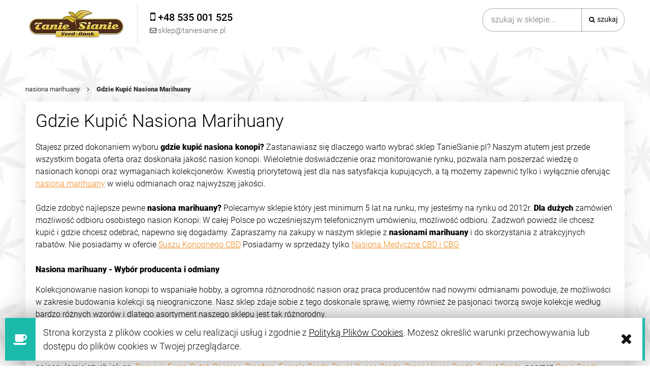

--- FILE ---
content_type: text/html; charset="utf-8"
request_url: https://www.taniesianie.pl/Gdzie-Kupic-Nasiona-Marihuany
body_size: 18449
content:
<!DOCTYPE html><!--[if lte IE 8]><html lang="pl" class="lt-ie8"><![endif]--><!--[if IE 9]><html lang="pl" class="lt-ie8 lt-ie9"><![endif]--><!--[if gt IE 9]><!--><html lang="pl"><!--<![endif]--><head><meta http-equiv="X-UA-Compatible" content="IE=edge"><meta charset="utf-8"><title>Gdzie Kupić Nasiona Marihuany? - TanieSianie.pl </title><meta name="description" content="Gdzie Kupić Nasiona Marihuany? Konopi Zawsze Świeże. Tylko Feminizowane. Bezpieczny Sklep z Nasionami Marihuany od 2012 roku. Oficjalny i Największy Dystrybutor TanieSianie.pl" /><meta name="viewport" content="width=device-width, user-scalable=no, initial-scale=1.0, maximum-scale=1.0"><link rel="home" href="/" /><link rel="shortcut icon" href="/skins/user/rwd_shoper_37/images/favicon.png" /><link rel="dns-prefetch" href="//fonts.gstatic.com"><link rel="preconnect" href="//fonts.gstatic.com"><link href="/skins/user/rwd_shoper_37/cache/sfc/NTU6MTowOnBsX1BMOjE6MDptYWluOjgxOjUuOC4zMQ.css?v8321b" as="style"><script type="text/javascript" src="/skins/user/rwd_shoper_37/cache/sfc/NTU6MTowOnBsX1BMOjA6MTptYWluLWpxOjgxOjUuOC4zMQ.js?v=v83246b"></script><link rel="canonical" href="https://www.taniesianie.pl/Gdzie-Kupic-Nasiona-Marihuany" /><script src="https://dcsaascdn.net/js/front-api-1.0.5.min.js" async></script><script type="text/javascript">(function(t,c,e,r,s,n,a){t[e]=t[e]||function(){(t[e].q=t[e].q||[]).push(arguments)};n=c.createElement(r);n.async=1;n.src='https://www.clarity.ms/tag/'+s;a=c.getElementsByTagName(r)[0];a.parentNode.insertBefore(n,a)})(window,document,'clarity','script','6xfqki00f9');</script><script>;window.dataLayer=window.dataLayer||[];</script><!-- Google Tag Manager Plugin --><script>(function(t,n,r,e,m){t[e]=t[e]||[];t[e].push({'gtm.start':new Date().getTime(),event:'gtm.js'});var g=n.getElementsByTagName(r)[0],a=n.createElement(r),s=e!='dataLayer'?'&l='+e:'';a.async=!0;a.src='https://www.googletagmanager.com/gtm.js?id='+m+s;g.parentNode.insertBefore(a,g)})(window,document,'script','dataLayer','GTM-KHSS5SD');</script><!-- End Google Tag Manager --><link id="csslink" rel="stylesheet" href="/skins/user/rwd_shoper_37/cache/sfc/NTU6MTowOnBsX1BMOjE6MDptYWluOjgxOjUuOC4zMQ.css" /><link rel="preload" href="https://www.taniesianie.pl/skins/user/rwd_shoper_5/images/fontawesome-webfont.woff?v=4.0.3" as="font" type="font/woff" crossorigin><link rel="preload" href="https://www.taniesianie.pl/skins/user/rwd_shoper_5/images/rwd-custom.woff?gptqpz" as="font" type="font/woff" crossorigin><style>#box_custom75{padding-left:0;padding-right:0}#box_custom75 picture img{width:100%}@media (max-width:500px){#box_custom75{padding-top:0 !important}}@media (max-width:500px){.mobile-banner-picture{overflow:hidden !important;display:inline-block}.mobile-banner-picture img{transform:scale(2.0);-ms-transform:scale(2.0);-moz-transform:scale(2.0);-webkit-transform:scale(2.0);-o-transform:scale(2.0);padding-bottom:-60px;overflow:hidden;margin-bottom:100px}}#box_slider_2{padding-top:60px !important}@media (max-width:768px){#box_wce_fullscreen-area-1{background-attachment:scroll !important;-webkit-background-size:cover;-moz-background-size:cover;-o-background-size:cover;background-image:url(/public/assets/new_img/swieta_2020_taniesianie.webp?v1) !important;background-position:center center !important;background-size:cover !important}[id*="box_wce_fullscreen-area"]{position:relative;background:center center no-repeat !important;background-size:cover;height:100vh;overflow:hidden;border-bottom:1px solid #fff}body.appleMobileDevice [id*="box_wce_fullscreen-area"] img{display:none}body.appleMobileDevice [id*="box_wce_fullscreen-area"]{background:url(/public/assets/new_img/swieta_2020_taniesianie.webp?v1) !important;background-size:cover !important;background-position:center center !important}}@media only screen and (max-width: 400px){body .top div#box_wce_fullscreen-area-1{background-image:url(/public/assets/new_img/swieta_2020_taniesianie.jpg) !important}}#opt-heading-home{margin-left:0;margin-right:auto;-webkit-flex:0 0 auto;-ms-flex:0 0 auto;flex:0 0 auto;margin:0 auto 0 0;padding:0;max-width:100%;font-weight:300;font-size:35px;line-height:1.1em}@media (max-width: 480px){#opt-heading-home{font-size:26px}}#k-faq-accord{max-width:1840px;width:100%;margin:0 auto;clear:both;padding:30px 0 0 0}#k-faq-accord input{position:absolute;opacity:0;z-index:-1}#k-faq-accord .tabs{border-radius:0px;overflow:hidden;border:1px solid #eee}#k-faq-accord .tab{width:100%;color:white;overflow:hidden}#k-faq-accord .tab-label{display:-webkit-box;display:flex;-webkit-box-pack:justify;justify-content:space-between;padding:1em;background:#fff;font-weight:bold;cursor:pointer;color:#000;transition:all .3s;border-top:1px solid #eee}#k-faq-accord .tab:first-child .tab-label{border-top:none}#k-faq-accord .tab-label:hover{background:#fff}#k-faq-accord .tab-label::after{content:"\276F";width:1em;height:1em;text-align:center;-webkit-transition:all .35s;transition:all .35s}#k-faq-accord .tab-content{max-height:0;padding:0 1em;color:#333;background:white;-webkit-transition:all .35s;transition:all .35s}#k-faq-accord .tab-close{display:-webkit-box;display:flex;-webkit-box-pack:end;justify-content:flex-end;padding:1em;font-size:0.75em;background:#29abe2;cursor:pointer}#k-faq-accord .tab-close:hover{background:#29abe2}#k-faq-accord input:checked + .tab-label{background:#333;color:#fff}#k-faq-accord input:checked + .tab-label::after{-webkit-transform:rotate(90deg);transform:rotate(90deg)}#k-faq-accord input:checked ~ .tab-content{max-height:100vh;padding:1em}#k-faq-accord input:checked + h3 > .tab-label::after{-webkit-transform:rotate(90deg);transform:rotate(90deg)}#k-faq-accord input:checked + h3 > .tab-label::after{-webkit-transform:rotate(90deg);transform:rotate(90deg)}#k-faq-accord h3 > .tab-label::after{content:"\276F";width:1em;height:1em;text-align:center;-webkit-transition:all .35s;transition:all .35s}#k-faq-accord input:checked + h3 > .tab-label{background:#333;color:#fff}#k-faq-accord h3{margin:0;font-size:16px}#box_custom87{padding-bottom:0px}#box_custom92{padding-bottom:0px;padding-top:30px}#box_bestsellers{padding-top:0px;padding-bottom:0px}#box_custom83{padding-top:30px}</style><script type="application/ld+json">
{"@context":"https://schema.org","@type":"Organization","name":"Tanie sianie","url":"https://www.taniesianie.pl/","logo":"https://www.taniesianie.pl/skins/user/rwd_shoper_22/images/logo.png"}</script></head><body id="shop_infopage51" class="shop_infopage"><noscript><iframe src="//www.googletagmanager.com/ns.html?id=GTM-T68LWS" height="0" width="0" style="display:none;visibility:hidden"></iframe></noscript><script>;Shop.values=Shop.values||{};Shop.values.partnerEE=!0;Shop.values.partnerData=1768601811039783;(function(a,r,n,e,o){a[e]=a[e]||[];a[e].push({'gtm.start':new Date().getTime(),event:'gtm.js'});var s=r.getElementsByTagName(n)[0],t=r.createElement(n),g=e!='dataLayer'?'&l='+e:'';t.async=!0;t.src='//www.googletagmanager.com/gtm.js?id='+o+g;s.parentNode.insertBefore(t,s)})(window,document,'script','shopLayer','GTM-T68LWS');</script><!-- Google Tag Manager Plugin (noscript) --><noscript><iframe src="https://www.googletagmanager.com/ns.html?id=GTM-KHSS5SD" height="0" width="0" style="display:none;visibility:hidden"></iframe></noscript><!-- End Google Tag Manager (noscript) --><div id="cookie" class="none"><div class="pagewidth"><span>Strona korzysta z plików cookies w celu realizacji usług i zgodnie z <a rel="nofollow" href="https://www.taniesianie.pl/polityka-plikow-cookies" id="firstcoo">Polityką Plików Cookies</a>. Możesz określić warunki przechowywania lub dostępu do plików cookies w Twojej przeglądarce.</span><span class="close fa fa-times">&nbsp;</span></div></div><div class="wrap rwd"><header class="row"><div class="js-login login-bar row container"></div><div class="logo-bar row container"><a href="/" title="Strona główna" class="link-logo link-logo-img"><picture><data-src srcset="/skins/user/rwd_shoper_37/images/logo.webp" type="image/webp"></data-src><data-img src="/skins/user/rwd_shoper_37/images/logo.png" alt="Nasiona Marihuany - Kanclerz Polska"></data-img></picture></a><form class="k-search-form search-form right " action="/pl/s" method="post"><fieldset><input type="text" name="search" placeholder="szukaj w sklepie..." value="" class="search-input s-grid-3" /><button type="submit" class="search-btn btn btn-red"><img src="//static-4.taniesianie.pl/public/images/1px.gif" alt="" class="px1"><span>Szukaj</span></button><a href="/pl/s" title="wyszukiwarka zaawansowana" class="none adv-search">wyszukiwarka zaawansowana</a></fieldset></form><div class="js-basket-container"></div></div></header><div class="k-menu menu row"><nav class="innermenu row container relative"><ul class="menu-list large standard"><li class="home-link-menu-li"><div class="kh3 "><a href="/" title="Strona główna"><img src="//static-4.taniesianie.pl/public/images/1px.gif" alt="Strona główna" class="px1"></a></div></li><li><div class="kh3"><a href="https://www.taniesianie.pl/" id="headlink51" class="spanhover mainlevel"><span>NASIONA MARIHUANY</span><img src="//static-4.taniesianie.pl/public/images/1px.gif" alt="" class="px1"></a></div></li><li class="parent" id="hcategory_60"><div class="kh3"><a href="/producenci-nasion" id="headlink30" class="spanhover mainlevel"><span>PRODUCENCI NASION</span><img src="//static-4.taniesianie.pl/public/images/1px.gif" alt="" class="px1"></a></div><div class="k-menu-item submenu level1"><ul class="level1"><li class="" id="hcategory_84"><div class="kh3"><a href="/tanie-nasiona-konopi" id="headercategory84" class="spanhover"><span>Tanie Sianie Seeds</span><img src="//static-4.taniesianie.pl/public/images/1px.gif" alt="" class="px1" /></a></div></li><li class="" id="hcategory_89"><div class="kh3"><a href="/barneys-farm" id="headercategory89" class="spanhover"><span>Barney&#039;s Farm</span><img src="//static-4.taniesianie.pl/public/images/1px.gif" alt="" class="px1" /></a></div></li><li class="" id="hcategory_153"><div class="kh3"><a href="/fastbuds" id="headercategory153" class="spanhover"><span>Fast Buds</span><img src="//static-4.taniesianie.pl/public/images/1px.gif" alt="" class="px1" /></a></div></li><li class="" id="hcategory_298"><div class="kh3"><a href="/Cookies-Seeds" id="headercategory298" class="spanhover"><span>Cookies Seeds</span><img src="//static-4.taniesianie.pl/public/images/1px.gif" alt="" class="px1" /></a></div></li><li class="" id="hcategory_74"><div class="kh3"><a href="/sweet-seeds" id="headercategory74" class="spanhover"><span>Sweet Seeds</span><img src="//static-4.taniesianie.pl/public/images/1px.gif" alt="" class="px1" /></a></div></li><li class="" id="hcategory_73"><div class="kh3"><a href="/sensi-seeds" id="headercategory73" class="spanhover"><span>Sensi Seeds</span><img src="//static-4.taniesianie.pl/public/images/1px.gif" alt="" class="px1" /></a></div></li><li class="" id="hcategory_224"><div class="kh3"><a href="/Anesia-Seeds" id="headercategory224" class="spanhover"><span>Anesia Seeds</span><img src="//static-4.taniesianie.pl/public/images/1px.gif" alt="" class="px1" /></a></div></li><li class="" id="hcategory_291"><div class="kh3"><a href="/narcos-seeds" id="headercategory291" class="spanhover"><span>Narcos Seeds</span><img src="//static-4.taniesianie.pl/public/images/1px.gif" alt="" class="px1" /></a></div></li><li class="" id="hcategory_292"><div class="kh3"><a href="/seed-stockers" id="headercategory292" class="spanhover"><span>Seed Stockers</span><img src="//static-4.taniesianie.pl/public/images/1px.gif" alt="" class="px1" /></a></div></li><li class="" id="hcategory_305"><div class="kh3"><a href="/inhouse-genetics" id="headercategory305" class="spanhover"><span>InHouse Genetics</span><img src="//static-4.taniesianie.pl/public/images/1px.gif" alt="" class="px1" /></a></div></li><li class="" id="hcategory_294"><div class="kh3"><a href="/ethos-genetics" id="headercategory294" class="spanhover"><span>Ethos Genetics</span><img src="//static-4.taniesianie.pl/public/images/1px.gif" alt="" class="px1" /></a></div></li><li class="" id="hcategory_299"><div class="kh3"><a href="/silent-seeds" id="headercategory299" class="spanhover"><span>Silent Seeds</span><img src="//static-4.taniesianie.pl/public/images/1px.gif" alt="" class="px1" /></a></div></li><li class="" id="hcategory_65"><div class="kh3"><a href="/dutch-passion" id="headercategory65" class="spanhover"><span>Dutch Passion</span><img src="//static-4.taniesianie.pl/public/images/1px.gif" alt="" class="px1" /></a></div></li><li class="" id="hcategory_66"><div class="kh3"><a href="/female-seeds" id="headercategory66" class="spanhover"><span>Female Seeds</span><img src="//static-4.taniesianie.pl/public/images/1px.gif" alt="" class="px1" /></a></div></li><li class="" id="hcategory_71"><div class="kh3"><a href="/royal-queen-seeds" id="headercategory71" class="spanhover"><span>Royal Queen Seeds</span><img src="//static-4.taniesianie.pl/public/images/1px.gif" alt="" class="px1" /></a></div></li><li class="" id="hcategory_88"><div class="kh3"><a href="/dinafem" id="headercategory88" class="spanhover"><span>Dinafem Seeds -60%</span><img src="//static-4.taniesianie.pl/public/images/1px.gif" alt="" class="px1" /></a></div></li><li class="" id="hcategory_67"><div class="kh3"><a href="/green-house-seeds" id="headercategory67" class="spanhover"><span>Green House Seeds</span><img src="//static-4.taniesianie.pl/public/images/1px.gif" alt="" class="px1" /></a></div></li><li class="" id="hcategory_70"><div class="kh3"><a href="/paradise-seeds" id="headercategory70" class="spanhover"><span>Paradise Seeds</span><img src="//static-4.taniesianie.pl/public/images/1px.gif" alt="" class="px1" /></a></div></li><li class="" id="hcategory_105"><div class="kh3"><a href="/00-seeds-bank" id="headercategory105" class="spanhover"><span>00 Seeds Bank</span><img src="//static-4.taniesianie.pl/public/images/1px.gif" alt="" class="px1" /></a></div></li><li class="" id="hcategory_75"><div class="kh3"><a href="/white-label" id="headercategory75" class="spanhover"><span>White Label</span><img src="//static-4.taniesianie.pl/public/images/1px.gif" alt="" class="px1" /></a></div></li><li class="" id="hcategory_303"><div class="kh3"><a href="/happy-valley-genetics" id="headercategory303" class="spanhover"><span>Happy Valley Genetics</span><img src="//static-4.taniesianie.pl/public/images/1px.gif" alt="" class="px1" /></a></div></li><li class="" id="hcategory_304"><div class="kh3"><a href="/elev8-seeds" id="headercategory304" class="spanhover"><span>Elev8 Seeds</span><img src="//static-4.taniesianie.pl/public/images/1px.gif" alt="" class="px1" /></a></div></li><li class="" id="hcategory_289"><div class="kh3"><a href="/Humboldt-Seed-Company" id="headercategory289" class="spanhover"><span>Humboldt Seed Company</span><img src="//static-4.taniesianie.pl/public/images/1px.gif" alt="" class="px1" /></a></div></li><li class="" id="hcategory_301"><div class="kh3"><a href="/compound-genetics" id="headercategory301" class="spanhover"><span>Compound Genetics</span><img src="//static-4.taniesianie.pl/public/images/1px.gif" alt="" class="px1" /></a></div></li><li class="" id="hcategory_302"><div class="kh3"><a href="/exotic-genetix" id="headercategory302" class="spanhover"><span>Exotic Genetix</span><img src="//static-4.taniesianie.pl/public/images/1px.gif" alt="" class="px1" /></a></div></li><li class="" id="hcategory_142"><div class="kh3"><a href="/710-Genetics" id="headercategory142" class="spanhover"><span>710 Genetics</span><img src="//static-4.taniesianie.pl/public/images/1px.gif" alt="" class="px1" /></a></div></li><li class="" id="hcategory_143"><div class="kh3"><a href="/ACE-Seeds" id="headercategory143" class="spanhover"><span>ACE Seeds</span><img src="//static-4.taniesianie.pl/public/images/1px.gif" alt="" class="px1" /></a></div></li><li class="" id="hcategory_99"><div class="kh3"><a href="/advanced-seeds" id="headercategory99" class="spanhover"><span>Advanced Seeds</span><img src="//static-4.taniesianie.pl/public/images/1px.gif" alt="" class="px1" /></a></div></li><li class="" id="hcategory_293"><div class="kh3"><a href="/alibia" id="headercategory293" class="spanhover"><span>Alibia</span><img src="//static-4.taniesianie.pl/public/images/1px.gif" alt="" class="px1" /></a></div></li><li class="" id="hcategory_144"><div class="kh3"><a href="/amaranta-seeds" id="headercategory144" class="spanhover"><span>Amaranta Seeds</span><img src="//static-4.taniesianie.pl/public/images/1px.gif" alt="" class="px1" /></a></div></li><li class="" id="hcategory_268"><div class="kh3"><a href="/anaconda-seeds" id="headercategory268" class="spanhover"><span>Anaconda Seeds</span><img src="//static-4.taniesianie.pl/public/images/1px.gif" alt="" class="px1" /></a></div></li><li class="" id="hcategory_318"><div class="kh3"><a href="/Atlas-Seeds" id="headercategory318" class="spanhover"><span>Atlas Seeds</span><img src="//static-4.taniesianie.pl/public/images/1px.gif" alt="" class="px1" /></a></div></li><li class="" id="hcategory_112"><div class="kh3"><a href="/auto-seeds" id="headercategory112" class="spanhover"><span>Auto Seeds</span><img src="//static-4.taniesianie.pl/public/images/1px.gif" alt="" class="px1" /></a></div></li><li class="" id="hcategory_119"><div class="kh3"><a href="/autofem" id="headercategory119" class="spanhover"><span>Autofem</span><img src="//static-4.taniesianie.pl/public/images/1px.gif" alt="" class="px1" /></a></div></li><li class="" id="hcategory_164"><div class="kh3"><a href="/Baskaly" id="headercategory164" class="spanhover"><span>Baskaly</span><img src="//static-4.taniesianie.pl/public/images/1px.gif" alt="" class="px1" /></a></div></li><li class="" id="hcategory_120"><div class="kh3"><a href="/bebook-flavour" id="headercategory120" class="spanhover"><span>Bebook Flavour</span><img src="//static-4.taniesianie.pl/public/images/1px.gif" alt="" class="px1" /></a></div></li><li class="" id="hcategory_103"><div class="kh3"><a href="/big-buddha-seeds" id="headercategory103" class="spanhover"><span>Big Buddha Seeds</span><img src="//static-4.taniesianie.pl/public/images/1px.gif" alt="" class="px1" /></a></div></li><li class="" id="hcategory_272"><div class="kh3"><a href="/Biogenetic" id="headercategory272" class="spanhover"><span>Biogenetic</span><img src="//static-4.taniesianie.pl/public/images/1px.gif" alt="" class="px1" /></a></div></li><li class="" id="hcategory_290"><div class="kh3"><a href="/Biomi-farm" id="headercategory290" class="spanhover"><span>Biomifarm</span><img src="//static-4.taniesianie.pl/public/images/1px.gif" alt="" class="px1" /></a></div></li><li class="" id="hcategory_147"><div class="kh3"><a href="/Biological-Seeds" id="headercategory147" class="spanhover"><span>Biological Seeds</span><img src="//static-4.taniesianie.pl/public/images/1px.gif" alt="" class="px1" /></a></div></li><li class="" id="hcategory_116"><div class="kh3"><a href="/biohazard-seeds" id="headercategory116" class="spanhover"><span>Biohazard Seeds</span><img src="//static-4.taniesianie.pl/public/images/1px.gif" alt="" class="px1" /></a></div></li><li class="" id="hcategory_321"><div class="kh3"><a href="/Blimburn-Seeds" id="headercategory321" class="spanhover"><span>Blimburn Seeds</span><img src="//static-4.taniesianie.pl/public/images/1px.gif" alt="" class="px1" /></a></div></li><li class="" id="hcategory_136"><div class="kh3"><a href="/bomb-seeds" id="headercategory136" class="spanhover"><span>Bomb Seeds</span><img src="//static-4.taniesianie.pl/public/images/1px.gif" alt="" class="px1" /></a></div></li><li class="" id="hcategory_104"><div class="kh3"><a href="/buddha-seeds" id="headercategory104" class="spanhover"><span>Buddha Seeds</span><img src="//static-4.taniesianie.pl/public/images/1px.gif" alt="" class="px1" /></a></div></li><li class="" id="hcategory_215"><div class="kh3"><a href="/Brothers-Grimm-Seeds" id="headercategory215" class="spanhover"><span>Brothers Grimm Seeds</span><img src="//static-4.taniesianie.pl/public/images/1px.gif" alt="" class="px1" /></a></div></li><li class="" id="hcategory_132"><div class="kh3"><a href="/bulk-seed-bank" id="headercategory132" class="spanhover"><span>Bulk Seed Bank</span><img src="//static-4.taniesianie.pl/public/images/1px.gif" alt="" class="px1" /></a></div></li><li class="" id="hcategory_145"><div class="kh3"><a href="/cannabiogen" id="headercategory145" class="spanhover"><span>Cannabiogen</span><img src="//static-4.taniesianie.pl/public/images/1px.gif" alt="" class="px1" /></a></div></li><li class="" id="hcategory_211"><div class="kh3"><a href="/Cannarado-Genetics" id="headercategory211" class="spanhover"><span>Cannarado Genetics</span><img src="//static-4.taniesianie.pl/public/images/1px.gif" alt="" class="px1" /></a></div></li><li class="" id="hcategory_207"><div class="kh3"><a href="/Cannopia" id="headercategory207" class="spanhover"><span>Cannopia</span><img src="//static-4.taniesianie.pl/public/images/1px.gif" alt="" class="px1" /></a></div></li><li class="" id="hcategory_148"><div class="kh3"><a href="/CBD-Crew" id="headercategory148" class="spanhover"><span>CBD Crew</span><img src="//static-4.taniesianie.pl/public/images/1px.gif" alt="" class="px1" /></a></div></li><li class="" id="hcategory_149"><div class="kh3"><a href="/CBD-Seeds" id="headercategory149" class="spanhover"><span>CBD Seeds</span><img src="//static-4.taniesianie.pl/public/images/1px.gif" alt="" class="px1" /></a></div></li><li class="" id="hcategory_216"><div class="kh3"><a href="/Crockett-Family-Farms" id="headercategory216" class="spanhover"><span>Crockett Family Farms</span><img src="//static-4.taniesianie.pl/public/images/1px.gif" alt="" class="px1" /></a></div></li><li class="" id="hcategory_109"><div class="kh3"><a href="/delicious-seeds" id="headercategory109" class="spanhover"><span>Delicious Seeds</span><img src="//static-4.taniesianie.pl/public/images/1px.gif" alt="" class="px1" /></a></div></li><li class="" id="hcategory_110"><div class="kh3"><a href="/dna-genetics" id="headercategory110" class="spanhover"><span>DNA Genetics</span><img src="//static-4.taniesianie.pl/public/images/1px.gif" alt="" class="px1" /></a></div></li><li class="" id="hcategory_129"><div class="kh3"><a href="/dr-underground" id="headercategory129" class="spanhover"><span>Dr Underground</span><img src="//static-4.taniesianie.pl/public/images/1px.gif" alt="" class="px1" /></a></div></li><li class="" id="hcategory_163"><div class="kh3"><a href="/Devils-Harvest" id="headercategory163" class="spanhover"><span>Devil&#039;s Harvest</span><img src="//static-4.taniesianie.pl/public/images/1px.gif" alt="" class="px1" /></a></div></li><li class="" id="hcategory_128"><div class="kh3"><a href="/elite-seeds" id="headercategory128" class="spanhover"><span>Elite Seeds</span><img src="//static-4.taniesianie.pl/public/images/1px.gif" alt="" class="px1" /></a></div></li><li class="" id="hcategory_210"><div class="kh3"><a href="/Essenz" id="headercategory210" class="spanhover"><span>Essenz (produkty z CBD)</span><img src="//static-4.taniesianie.pl/public/images/1px.gif" alt="" class="px1" /></a></div></li><li class="" id="hcategory_100"><div class="kh3"><a href="/eva-seeds" id="headercategory100" class="spanhover"><span>Eva Seeds</span><img src="//static-4.taniesianie.pl/public/images/1px.gif" alt="" class="px1" /></a></div></li><li class="" id="hcategory_165"><div class="kh3"><a href="/Exotic-Seed" id="headercategory165" class="spanhover"><span>Exotic Seed</span><img src="//static-4.taniesianie.pl/public/images/1px.gif" alt="" class="px1" /></a></div></li><li class="" id="hcategory_152"><div class="kh3"><a href="/fantaseeds" id="headercategory152" class="spanhover"><span>FantaSeeds</span><img src="//static-4.taniesianie.pl/public/images/1px.gif" alt="" class="px1" /></a></div></li><li class="" id="hcategory_160"><div class="kh3"><a href="/Flash-Seeds" id="headercategory160" class="spanhover"><span>Flash Seeds</span><img src="//static-4.taniesianie.pl/public/images/1px.gif" alt="" class="px1" /></a></div></li><li class="" id="hcategory_125"><div class="kh3"><a href="/flying-dutchmen" id="headercategory125" class="spanhover"><span>Flying Dutchmen</span><img src="//static-4.taniesianie.pl/public/images/1px.gif" alt="" class="px1" /></a></div></li><li class="" id="hcategory_166"><div class="kh3"><a href="/french-touch-seeds" id="headercategory166" class="spanhover"><span>French Touch Seeds</span><img src="//static-4.taniesianie.pl/public/images/1px.gif" alt="" class="px1" /></a></div></li><li class="" id="hcategory_167"><div class="kh3"><a href="/g13-labs" id="headercategory167" class="spanhover"><span>G13 Labs</span><img src="//static-4.taniesianie.pl/public/images/1px.gif" alt="" class="px1" /></a></div></li><li class="" id="hcategory_123"><div class="kh3"><a href="/genethik" id="headercategory123" class="spanhover"><span>Genethik</span><img src="//static-4.taniesianie.pl/public/images/1px.gif" alt="" class="px1" /></a></div></li><li class="" id="hcategory_151"><div class="kh3"><a href="/genofarm" id="headercategory151" class="spanhover"><span>Genofarm</span><img src="//static-4.taniesianie.pl/public/images/1px.gif" alt="" class="px1" /></a></div></li><li class="" id="hcategory_92"><div class="kh3"><a href="/grass-o-matic" id="headercategory92" class="spanhover"><span>Grass-O-Matic</span><img src="//static-4.taniesianie.pl/public/images/1px.gif" alt="" class="px1" /></a></div></li><li class="" id="hcategory_319"><div class="kh3"><a href="/Green-Bodhi" id="headercategory319" class="spanhover"><span>Green Bodhi</span><img src="//static-4.taniesianie.pl/public/images/1px.gif" alt="" class="px1" /></a></div></li><li class="" id="hcategory_217"><div class="kh3"><a href="/Greenbud-Seeds" id="headercategory217" class="spanhover"><span>Greenbud Seeds</span><img src="//static-4.taniesianie.pl/public/images/1px.gif" alt="" class="px1" /></a></div></li><li class="" id="hcategory_168"><div class="kh3"><a href="/green-devil-genetics" id="headercategory168" class="spanhover"><span>Green Devil Genetics</span><img src="//static-4.taniesianie.pl/public/images/1px.gif" alt="" class="px1" /></a></div></li><li class="" id="hcategory_115"><div class="kh3"><a href="/green-fantasy-seeds" id="headercategory115" class="spanhover"><span>Green Fantasy Seeds</span><img src="//static-4.taniesianie.pl/public/images/1px.gif" alt="" class="px1" /></a></div></li><li class="" id="hcategory_68"><div class="kh3"><a href="/green-label" id="headercategory68" class="spanhover"><span>Green Label</span><img src="//static-4.taniesianie.pl/public/images/1px.gif" alt="" class="px1" /></a></div></li><li class="" id="hcategory_131"><div class="kh3"><a href="/grzech-grow-seeds" id="headercategory131" class="spanhover"><span>Grzech Grow Seeds</span><img src="//static-4.taniesianie.pl/public/images/1px.gif" alt="" class="px1" /></a></div></li><li class="" id="hcategory_182"><div class="kh3"><a href="/grow-your-own" id="headercategory182" class="spanhover"><span>Grow Your Own</span><img src="//static-4.taniesianie.pl/public/images/1px.gif" alt="" class="px1" /></a></div></li><li class="" id="hcategory_139"><div class="kh3"><a href="/humboldt-seeds" id="headercategory139" class="spanhover"><span>Humboldt Seeds</span><img src="//static-4.taniesianie.pl/public/images/1px.gif" alt="" class="px1" /></a></div></li><li class="" id="hcategory_209"><div class="kh3"><a href="/India-Cosmetics" id="headercategory209" class="spanhover"><span>India Cosmetics (pr. z CBD)</span><img src="//static-4.taniesianie.pl/public/images/1px.gif" alt="" class="px1" /></a></div></li><li class="" id="hcategory_96"><div class="kh3"><a href="/joint-doctors" id="headercategory96" class="spanhover"><span>Joint Doctor&#039;s</span><img src="//static-4.taniesianie.pl/public/images/1px.gif" alt="" class="px1" /></a></div></li><li class="" id="hcategory_169"><div class="kh3"><a href="/kalasnikov-seeds" id="headercategory169" class="spanhover"><span>Kalashnikov Seeds</span><img src="//static-4.taniesianie.pl/public/images/1px.gif" alt="" class="px1" /></a></div></li><li class="" id="hcategory_97"><div class="kh3"><a href="/kanabia-seed" id="headercategory97" class="spanhover"><span>Kannabia Seed</span><img src="//static-4.taniesianie.pl/public/images/1px.gif" alt="" class="px1" /></a></div></li><li class="" id="hcategory_170"><div class="kh3"><a href="/kaya-spain-quality" id="headercategory170" class="spanhover"><span>Kaya Spain Quality</span><img src="//static-4.taniesianie.pl/public/images/1px.gif" alt="" class="px1" /></a></div></li><li class="" id="hcategory_185"><div class="kh3"><a href="/KarmaGenetics" id="headercategory185" class="spanhover"><span>Karma Genetics</span><img src="//static-4.taniesianie.pl/public/images/1px.gif" alt="" class="px1" /></a></div></li><li class="" id="hcategory_183"><div class="kh3"><a href="/kc-brains" id="headercategory183" class="spanhover"><span>Kc Brains</span><img src="//static-4.taniesianie.pl/public/images/1px.gif" alt="" class="px1" /></a></div></li><li class="" id="hcategory_135"><div class="kh3"><a href="/kera-seeds" id="headercategory135" class="spanhover"><span>Kera Seeds</span><img src="//static-4.taniesianie.pl/public/images/1px.gif" alt="" class="px1" /></a></div></li><li class="" id="hcategory_171"><div class="kh3"><a href="/ketama-seeds" id="headercategory171" class="spanhover"><span>Ketama Seeds</span><img src="//static-4.taniesianie.pl/public/images/1px.gif" alt="" class="px1" /></a></div></li><li class="" id="hcategory_225"><div class="kh3"><a href="/Landraces" id="headercategory225" class="spanhover"><span>Landraces</span><img src="//static-4.taniesianie.pl/public/images/1px.gif" alt="" class="px1" /></a></div></li><li class="" id="hcategory_172"><div class="kh3"><a href="/Loud-Seeds" id="headercategory172" class="spanhover"><span>Loud Seeds</span><img src="//static-4.taniesianie.pl/public/images/1px.gif" alt="" class="px1" /></a></div></li><li class="" id="hcategory_106"><div class="kh3"><a href="/macaronesia-seeds" id="headercategory106" class="spanhover"><span>Macaronesia Seeds</span><img src="//static-4.taniesianie.pl/public/images/1px.gif" alt="" class="px1" /></a></div></li><li class="" id="hcategory_94"><div class="kh3"><a href="/mandala-seeds" id="headercategory94" class="spanhover"><span>Mandala Seeds</span><img src="//static-4.taniesianie.pl/public/images/1px.gif" alt="" class="px1" /></a></div></li><li class="" id="hcategory_212"><div class="kh3"><a href="/mega-buds" id="headercategory212" class="spanhover"><span>Mega Buds</span><img src="//static-4.taniesianie.pl/public/images/1px.gif" alt="" class="px1" /></a></div></li><li class="" id="hcategory_173"><div class="kh3"><a href="/Mephisto-Genetics" id="headercategory173" class="spanhover"><span>Mephisto Genetics</span><img src="//static-4.taniesianie.pl/public/images/1px.gif" alt="" class="px1" /></a></div></li><li class="" id="hcategory_138"><div class="kh3"><a href="/medical-seeds" id="headercategory138" class="spanhover"><span>Medical Seeds</span><img src="//static-4.taniesianie.pl/public/images/1px.gif" alt="" class="px1" /></a></div></li><li class="" id="hcategory_117"><div class="kh3"><a href="/ministry-of-cannabis" id="headercategory117" class="spanhover"><span>Ministry of Cannabis</span><img src="//static-4.taniesianie.pl/public/images/1px.gif" alt="" class="px1" /></a></div></li><li class="" id="hcategory_218"><div class="kh3"><a href="/Mystery-Seeds" id="headercategory218" class="spanhover"><span>Mystery Seeds</span><img src="//static-4.taniesianie.pl/public/images/1px.gif" alt="" class="px1" /></a></div></li><li class="" id="hcategory_69"><div class="kh3"><a href="/nirvana" id="headercategory69" class="spanhover"><span>Nirvana</span><img src="//static-4.taniesianie.pl/public/images/1px.gif" alt="" class="px1" /></a></div></li><li class="" id="hcategory_174"><div class="kh3"><a href="/Original-Sensible-Seeds" id="headercategory174" class="spanhover"><span>Original Sensible Seeds</span><img src="//static-4.taniesianie.pl/public/images/1px.gif" alt="" class="px1" /></a></div></li><li class="" id="hcategory_140"><div class="kh3"><a href="/philosopher-seeds" id="headercategory140" class="spanhover"><span>Philosopher Seeds</span><img src="//static-4.taniesianie.pl/public/images/1px.gif" alt="" class="px1" /></a></div></li><li class="" id="hcategory_137"><div class="kh3"><a href="/positronics" id="headercategory137" class="spanhover"><span>Positronics</span><img src="//static-4.taniesianie.pl/public/images/1px.gif" alt="" class="px1" /></a></div></li><li class="" id="hcategory_219"><div class="kh3"><a href="/Pot-Valley-Seeds" id="headercategory219" class="spanhover"><span>Pot Valley Seeds</span><img src="//static-4.taniesianie.pl/public/images/1px.gif" alt="" class="px1" /></a></div></li><li class="" id="hcategory_175"><div class="kh3"><a href="/R-Kiem-Seeds" id="headercategory175" class="spanhover"><span>R-Kiem Seeds</span><img src="//static-4.taniesianie.pl/public/images/1px.gif" alt="" class="px1" /></a></div></li><li class="" id="hcategory_122"><div class="kh3"><a href="/pure-seeds" id="headercategory122" class="spanhover"><span>Pure Seeds</span><img src="//static-4.taniesianie.pl/public/images/1px.gif" alt="" class="px1" /></a></div></li><li class="" id="hcategory_108"><div class="kh3"><a href="/pyramid-seeds" id="headercategory108" class="spanhover"><span>Pyramid Seeds</span><img src="//static-4.taniesianie.pl/public/images/1px.gif" alt="" class="px1" /></a></div></li><li class="" id="hcategory_184"><div class="kh3"><a href="/Rare-Dankness" id="headercategory184" class="spanhover"><span>Rare Dankness</span><img src="//static-4.taniesianie.pl/public/images/1px.gif" alt="" class="px1" /></a></div></li><li class="" id="hcategory_93"><div class="kh3"><a href="/reserva-privada" id="headercategory93" class="spanhover"><span>Reserva Privada</span><img src="//static-4.taniesianie.pl/public/images/1px.gif" alt="" class="px1" /></a></div></li><li class="" id="hcategory_121"><div class="kh3"><a href="/reggae-seeds" id="headercategory121" class="spanhover"><span>Reggae Seeds</span><img src="//static-4.taniesianie.pl/public/images/1px.gif" alt="" class="px1" /></a></div></li><li class="" id="hcategory_113"><div class="kh3"><a href="/resin-seeds" id="headercategory113" class="spanhover"><span>Resin Seeds</span><img src="//static-4.taniesianie.pl/public/images/1px.gif" alt="" class="px1" /></a></div></li><li class="" id="hcategory_126"><div class="kh3"><a href="/ripper-seeds" id="headercategory126" class="spanhover"><span>Ripper Seeds</span><img src="//static-4.taniesianie.pl/public/images/1px.gif" alt="" class="px1" /></a></div></li><li class="" id="hcategory_124"><div class="kh3"><a href="/royal-dutch-genetics" id="headercategory124" class="spanhover"><span>Royal Dutch Genetics</span><img src="//static-4.taniesianie.pl/public/images/1px.gif" alt="" class="px1" /></a></div></li><li class="" id="hcategory_130"><div class="kh3"><a href="/sagarmatha" id="headercategory130" class="spanhover"><span>Sagarmatha</span><img src="//static-4.taniesianie.pl/public/images/1px.gif" alt="" class="px1" /></a></div></li><li class="" id="hcategory_107"><div class="kh3"><a href="/samsara-seeds" id="headercategory107" class="spanhover"><span>Samsara Seeds</span><img src="//static-4.taniesianie.pl/public/images/1px.gif" alt="" class="px1" /></a></div></li><li class="" id="hcategory_176"><div class="kh3"><a href="/Seedsman" id="headercategory176" class="spanhover"><span>Seedsman</span><img src="//static-4.taniesianie.pl/public/images/1px.gif" alt="" class="px1" /></a></div></li><li class="" id="hcategory_127"><div class="kh3"><a href="/seeds-of-life" id="headercategory127" class="spanhover"><span>Seeds of Life</span><img src="//static-4.taniesianie.pl/public/images/1px.gif" alt="" class="px1" /></a></div></li><li class="" id="hcategory_72"><div class="kh3"><a href="/sensi-genetics" id="headercategory72" class="spanhover"><span>Sensi Genetics</span><img src="//static-4.taniesianie.pl/public/images/1px.gif" alt="" class="px1" /></a></div></li><li class="" id="hcategory_91"><div class="kh3"><a href="/serious-seeds" id="headercategory91" class="spanhover"><span>Serious Seeds</span><img src="//static-4.taniesianie.pl/public/images/1px.gif" alt="" class="px1" /></a></div></li><li class="" id="hcategory_114"><div class="kh3"><a href="/short-stuff-seedbank" id="headercategory114" class="spanhover"><span>Short Stuff Seedbank</span><img src="//static-4.taniesianie.pl/public/images/1px.gif" alt="" class="px1" /></a></div></li><li class="" id="hcategory_90"><div class="kh3"><a href="/soma-seeds" id="headercategory90" class="spanhover"><span>Soma Seeds</span><img src="//static-4.taniesianie.pl/public/images/1px.gif" alt="" class="px1" /></a></div></li><li class="" id="hcategory_95"><div class="kh3"><a href="/strain-hunters" id="headercategory95" class="spanhover"><span>Strain Hunters</span><img src="//static-4.taniesianie.pl/public/images/1px.gif" alt="" class="px1" /></a></div></li><li class="" id="hcategory_287"><div class="kh3"><a href="/Super-Sativa-Seed-Club" id="headercategory287" class="spanhover"><span>Super Sativa Seed Club</span><img src="//static-4.taniesianie.pl/public/images/1px.gif" alt="" class="px1" /></a></div></li><li class="" id="hcategory_220"><div class="kh3"><a href="/Sumo-Seeds" id="headercategory220" class="spanhover"><span>Sumo Seeds</span><img src="//static-4.taniesianie.pl/public/images/1px.gif" alt="" class="px1" /></a></div></li><li class="" id="hcategory_177"><div class="kh3"><a href="/Super-Strains" id="headercategory177" class="spanhover"><span>Super Strains</span><img src="//static-4.taniesianie.pl/public/images/1px.gif" alt="" class="px1" /></a></div></li><li class="" id="hcategory_206"><div class="kh3"><a href="/Spliff-Seeds" id="headercategory206" class="spanhover"><span>Spliff Seeds</span><img src="//static-4.taniesianie.pl/public/images/1px.gif" alt="" class="px1" /></a></div></li><li class="" id="hcategory_187"><div class="kh3"><a href="/Sureair" id="headercategory187" class="spanhover"><span>Sureair</span><img src="//static-4.taniesianie.pl/public/images/1px.gif" alt="" class="px1" /></a></div></li><li class="" id="hcategory_178"><div class="kh3"><a href="/TH-Seeds" id="headercategory178" class="spanhover"><span>T.H. Seeds</span><img src="//static-4.taniesianie.pl/public/images/1px.gif" alt="" class="px1" /></a></div></li><li class="" id="hcategory_111"><div class="kh3"><a href="/the-bulldog-seeds" id="headercategory111" class="spanhover"><span>The Bulldog Seeds</span><img src="//static-4.taniesianie.pl/public/images/1px.gif" alt="" class="px1" /></a></div></li><li class="" id="hcategory_162"><div class="kh3"><a href="/The-Cali-Connection" id="headercategory162" class="spanhover"><span>The Cali Connection</span><img src="//static-4.taniesianie.pl/public/images/1px.gif" alt="" class="px1" /></a></div></li><li class="" id="hcategory_221"><div class="kh3"><a href="/V-Elementum" id="headercategory221" class="spanhover"><span>V Elementum</span><img src="//static-4.taniesianie.pl/public/images/1px.gif" alt="" class="px1" /></a></div></li><li class="" id="hcategory_146"><div class="kh3"><a href="/Victory-Seeds" id="headercategory146" class="spanhover"><span>Victory Seeds</span><img src="//static-4.taniesianie.pl/public/images/1px.gif" alt="" class="px1" /></a></div></li><li class="" id="hcategory_179"><div class="kh3"><a href="/Vip-Seeds" id="headercategory179" class="spanhover"><span>Vip Seeds</span><img src="//static-4.taniesianie.pl/public/images/1px.gif" alt="" class="px1" /></a></div></li><li class="" id="hcategory_180"><div class="kh3"><a href="/Vision-Seeds" id="headercategory180" class="spanhover"><span>Vision Seeds</span><img src="//static-4.taniesianie.pl/public/images/1px.gif" alt="" class="px1" /></a></div></li><li class="" id="hcategory_181"><div class="kh3"><a href="/Vulkania-Seeds" id="headercategory181" class="spanhover"><span>Vulkania Seeds</span><img src="//static-4.taniesianie.pl/public/images/1px.gif" alt="" class="px1" /></a></div></li><li class="" id="hcategory_141"><div class="kh3"><a href="/warr-seeds" id="headercategory141" class="spanhover"><span>Warr Seeds</span><img src="//static-4.taniesianie.pl/public/images/1px.gif" alt="" class="px1" /></a></div></li><li class="" id="hcategory_98"><div class="kh3"><a href="/world-of-seeds" id="headercategory98" class="spanhover"><span>World of Seeds</span><img src="//static-4.taniesianie.pl/public/images/1px.gif" alt="" class="px1" /></a></div></li><li class="" id="hcategory_269"><div class="kh3"><a href="/Zambeza-Seeds" id="headercategory269" class="spanhover"><span>Zambeza Seeds</span><img src="//static-4.taniesianie.pl/public/images/1px.gif" alt="" class="px1" /></a></div></li></ul></div></li><li class="parent" id="hcategory_59"><div class="kh3"><a href="/rodzaje-nasion" id="headlink44" class="spanhover mainlevel"><span>RODZAJE NASION</span><img src="//static-4.taniesianie.pl/public/images/1px.gif" alt="" class="px1"></a></div><div class="k-menu-item submenu level1"><ul class="level1"><li class="" id="hcategory_76"><div class="kh3"><a href="/nasionamarihuany-automaty" id="headercategory76" class="spanhover"><span>AUTOFLOWERING (automaty)</span><img src="//static-4.taniesianie.pl/public/images/1px.gif" alt="" class="px1" /></a></div></li><li class="" id="hcategory_77"><div class="kh3"><a href="/nasionamarihuany-indoor" id="headercategory77" class="spanhover"><span>INDOOR (do domu)</span><img src="//static-4.taniesianie.pl/public/images/1px.gif" alt="" class="px1" /></a></div></li><li class="" id="hcategory_78"><div class="kh3"><a href="/nasionamarihuany-outdoor" id="headercategory78" class="spanhover"><span>OUTDOOR (na dwór)</span><img src="//static-4.taniesianie.pl/public/images/1px.gif" alt="" class="px1" /></a></div></li><li class="" id="hcategory_81"><div class="kh3"><a href="/nasionamarihuany-glownie-indica" id="headercategory81" class="spanhover"><span>GŁÓWNIE INDICA</span><img src="//static-4.taniesianie.pl/public/images/1px.gif" alt="" class="px1" /></a></div></li><li class="" id="hcategory_82"><div class="kh3"><a href="/nasionamarihuany-glownie-sativa" id="headercategory82" class="spanhover"><span>GŁÓWNIE SATIVA</span><img src="//static-4.taniesianie.pl/public/images/1px.gif" alt="" class="px1" /></a></div></li><li class="" id="hcategory_80"><div class="kh3"><a href="/nasionamarihuany-100-sativa" id="headercategory80" class="spanhover"><span>100% SATIVA</span><img src="//static-4.taniesianie.pl/public/images/1px.gif" alt="" class="px1" /></a></div></li><li class="" id="hcategory_79"><div class="kh3"><a href="/nasionamarihuany-100-indica" id="headercategory79" class="spanhover"><span>100% INDICA</span><img src="//static-4.taniesianie.pl/public/images/1px.gif" alt="" class="px1" /></a></div></li><li class="" id="hcategory_83"><div class="kh3"><a href="/nasionamarihuany-50-indica-50-sativa" id="headercategory83" class="spanhover"><span>50% INDICA / 50% SATIVA</span><img src="//static-4.taniesianie.pl/public/images/1px.gif" alt="" class="px1" /></a></div></li><li class="" id="hcategory_295"><div class="kh3"><a href="/nasiona-automaty-f1" id="headercategory295" class="spanhover"><span>AUTOMATY F1</span><img src="//static-4.taniesianie.pl/public/images/1px.gif" alt="" class="px1" /></a></div></li><li class="" id="hcategory_297"><div class="kh3"><a href="/nasiona-pelnosezonowe-f1" id="headercategory297" class="spanhover"><span>PEŁNOSEZONOWE F1</span><img src="//static-4.taniesianie.pl/public/images/1px.gif" alt="" class="px1" /></a></div></li><li class="" id="hcategory_228"><div class="kh3"><a href="/niskie-nasiona-marihuany" id="headercategory228" class="spanhover"><span>NISKIE ODMIANY</span><img src="//static-4.taniesianie.pl/public/images/1px.gif" alt="" class="px1" /></a></div></li><li class="" id="hcategory_227"><div class="kh3"><a href="/odporne-nasiona-marihuany" id="headercategory227" class="spanhover"><span>ODPORNE ODMIANY</span><img src="//static-4.taniesianie.pl/public/images/1px.gif" alt="" class="px1" /></a></div></li><li class="" id="hcategory_300"><div class="kh3"><a href="/nasiona-marihuany-amerykanskie" id="headercategory300" class="spanhover"><span>AMERYKAŃSKI PRODUCENT</span><img src="//static-4.taniesianie.pl/public/images/1px.gif" alt="" class="px1" /></a></div></li><li class="" id="hcategory_266"><div class="kh3"><a href="/Holenderskie-Nasiona-Marihuany" id="headercategory266" class="spanhover"><span>HOLENDERSKI PRODUCENT</span><img src="//static-4.taniesianie.pl/public/images/1px.gif" alt="" class="px1" /></a></div></li><li class="" id="hcategory_265"><div class="kh3"><a href="/Hiszpanskie-Nasiona-Marihuany" id="headercategory265" class="spanhover"><span>HISZPAŃSKI PRODUCENT</span><img src="//static-4.taniesianie.pl/public/images/1px.gif" alt="" class="px1" /></a></div></li><li class="" id="hcategory_229"><div class="kh3"><a href="/Amerykanskie-nasiona-marihuany" id="headercategory229" class="spanhover"><span>AMERYKAŃSKIE ODMIANY</span><img src="//static-4.taniesianie.pl/public/images/1px.gif" alt="" class="px1" /></a></div></li><li class="" id="hcategory_193"><div class="kh3"><a href="/nasiona-marihuany/top-10-automaty" id="headercategory193" class="spanhover"><span>TOP 10 AUTOMAT</span><img src="//static-4.taniesianie.pl/public/images/1px.gif" alt="" class="px1" /></a></div></li><li class="" id="hcategory_194"><div class="kh3"><a href="/nasiona-marihuany/top-10-indoor" id="headercategory194" class="spanhover"><span>TOP 10 INDOOR</span><img src="//static-4.taniesianie.pl/public/images/1px.gif" alt="" class="px1" /></a></div></li><li class="" id="hcategory_195"><div class="kh3"><a href="/nasiona-marihuany/top-10-outdoor" id="headercategory195" class="spanhover"><span>TOP 10 OUTDOOR</span><img src="//static-4.taniesianie.pl/public/images/1px.gif" alt="" class="px1" /></a></div></li><li class="" id="hcategory_198"><div class="kh3"><a href="/nasiona-marihuany/najmocniejsze-automaty-feminizowane" id="headercategory198" class="spanhover"><span>MOCNE AUTOMATY TOP 10</span><img src="//static-4.taniesianie.pl/public/images/1px.gif" alt="" class="px1" /></a></div></li><li class="" id="hcategory_196"><div class="kh3"><a href="/nasiona-marihuany/szybkie-automaty-feminizowane" id="headercategory196" class="spanhover"><span>SZYBKIE AUTOMATY TOP 10</span><img src="//static-4.taniesianie.pl/public/images/1px.gif" alt="" class="px1" /></a></div></li><li class="" id="hcategory_279"><div class="kh3"><a href="/top-10-medyczne-nasiona-cbd" id="headercategory279" class="spanhover"><span>TOP 10 MEDYCZNE CBD</span><img src="//static-4.taniesianie.pl/public/images/1px.gif" alt="" class="px1" /></a></div></li><li class="" id="hcategory_213"><div class="kh3"><a href="/niskie-automaty-top10/nasiona-marihuany" id="headercategory213" class="spanhover"><span>NISKIE AUTOMATY TOP 10</span><img src="//static-4.taniesianie.pl/public/images/1px.gif" alt="" class="px1" /></a></div></li><li class="" id="hcategory_214"><div class="kh3"><a href="/polautomaty-nasiona-marihuany/fast-version" id="headercategory214" class="spanhover"><span>PÓŁAUTOMATY</span><img src="//static-4.taniesianie.pl/public/images/1px.gif" alt="" class="px1" /></a></div></li><li class="" id="hcategory_62"><div class="kh3"><a href="/nasionamarihuany-mocnyplon" id="headercategory62" class="spanhover"><span>PLON XXL</span><img src="//static-4.taniesianie.pl/public/images/1px.gif" alt="" class="px1" /></a></div></li><li class="" id="hcategory_197"><div class="kh3"><a href="/nasiona-marihuany/najmocniejsze-odmiany" id="headercategory197" class="spanhover"><span>THC od 21%</span><img src="//static-4.taniesianie.pl/public/images/1px.gif" alt="" class="px1" /></a></div></li><li class="" id="hcategory_223"><div class="kh3"><a href="/najwiecej-cbd/mocne-medyczne-nasiona/duzo-cbd" id="headercategory223" class="spanhover"><span>CBD od 10%</span><img src="//static-4.taniesianie.pl/public/images/1px.gif" alt="" class="px1" /></a></div></li><li class="" id="hcategory_61"><div class="kh3"><a href="/nasionamarihuany-medyczne" id="headercategory61" class="spanhover"><span>MEDYCZNE ODMIANY</span><img src="//static-4.taniesianie.pl/public/images/1px.gif" alt="" class="px1" /></a></div></li><li class="" id="hcategory_63"><div class="kh3"><a href="/nasionamarihuany-dla-poczatkujacych" id="headercategory63" class="spanhover"><span>DLA POCZĄTKUJĄCYCH</span><img src="//static-4.taniesianie.pl/public/images/1px.gif" alt="" class="px1" /></a></div></li><li class="" id="hcategory_64"><div class="kh3"><a href="/nagradzane-odmiany" id="headercategory64" class="spanhover"><span>NAGRADZANE ODMIANY</span><img src="//static-4.taniesianie.pl/public/images/1px.gif" alt="" class="px1" /></a></div></li><li class="" id="hcategory_87"><div class="kh3"><a href="/nasionamarihuany-paczki-100-szt" id="headercategory87" class="spanhover"><span>PACZKI 100 szt</span><img src="//static-4.taniesianie.pl/public/images/1px.gif" alt="" class="px1" /></a></div></li><li class="" id="hcategory_204"><div class="kh3"><a href="/nasiona-marihuany-promocje-1-1" id="headercategory204" class="spanhover"><span>PROMOCJA 1+1</span><img src="//static-4.taniesianie.pl/public/images/1px.gif" alt="" class="px1" /></a></div></li><li class="" id="hcategory_270"><div class="kh3"><a href="/Nasiona-Marihuany-Promocja-30" id="headercategory270" class="spanhover"><span>WYPRZEDAŻ do 60%</span><img src="//static-4.taniesianie.pl/public/images/1px.gif" alt="" class="px1" /></a></div></li><li class="" id="hcategory_222"><div class="kh3"><a href="/Nasiona-CBD-CBG/THC-0.2" id="headercategory222" class="spanhover"><span>Nasiona CBD THC 0.2-0.7%</span><img src="//static-4.taniesianie.pl/public/images/1px.gif" alt="" class="px1" /></a></div></li><li class="" id="hcategory_278"><div class="kh3"><a href="/Nasiona-Marihuany-CBG-bez-THC" id="headercategory278" class="spanhover"><span>Nasiona CBG</span><img src="//static-4.taniesianie.pl/public/images/1px.gif" alt="" class="px1" /></a></div></li></ul></div></li><li class="parent" id="hcategory_230"><div class="kh3"><a href="/odmiany-nasion-marihuany" id="headlink49" class="spanhover mainlevel"><span>ODMIANY MARIHUANY</span><img src="//static-4.taniesianie.pl/public/images/1px.gif" alt="" class="px1"></a></div><div class="k-menu-item submenu level1"><ul class="level1"><li class="" id="hcategory_231"><div class="kh3"><a href="/odmiany-Afghan" id="headercategory231" class="spanhover"><span>Afghan</span><img src="//static-4.taniesianie.pl/public/images/1px.gif" alt="" class="px1" /></a></div></li><li class="" id="hcategory_232"><div class="kh3"><a href="/odmiany-AK47" id="headercategory232" class="spanhover"><span>AK47</span><img src="//static-4.taniesianie.pl/public/images/1px.gif" alt="" class="px1" /></a></div></li><li class="" id="hcategory_233"><div class="kh3"><a href="/odmiany-Amnesia" id="headercategory233" class="spanhover"><span>Amnesia</span><img src="//static-4.taniesianie.pl/public/images/1px.gif" alt="" class="px1" /></a></div></li><li class="" id="hcategory_317"><div class="kh3"><a href="/odmiany-Apple" id="headercategory317" class="spanhover"><span>Apple</span><img src="//static-4.taniesianie.pl/public/images/1px.gif" alt="" class="px1" /></a></div></li><li class="" id="hcategory_306"><div class="kh3"><a href="/pl/c/Banana/306" id="headercategory306" class="spanhover"><span>Banana</span><img src="//static-4.taniesianie.pl/public/images/1px.gif" alt="" class="px1" /></a></div></li><li class="" id="hcategory_262"><div class="kh3"><a href="/odmiany-Big-Bud" id="headercategory262" class="spanhover"><span>Big Bud</span><img src="//static-4.taniesianie.pl/public/images/1px.gif" alt="" class="px1" /></a></div></li><li class="" id="hcategory_234"><div class="kh3"><a href="/odmiany-Blueberry" id="headercategory234" class="spanhover"><span>Blueberry</span><img src="//static-4.taniesianie.pl/public/images/1px.gif" alt="" class="px1" /></a></div></li><li class="" id="hcategory_257"><div class="kh3"><a href="/odmiany-Bubblegum" id="headercategory257" class="spanhover"><span>Bubblegum</span><img src="//static-4.taniesianie.pl/public/images/1px.gif" alt="" class="px1" /></a></div></li><li class="" id="hcategory_316"><div class="kh3"><a href="/odmiany-Cake" id="headercategory316" class="spanhover"><span>Cake</span><img src="//static-4.taniesianie.pl/public/images/1px.gif" alt="" class="px1" /></a></div></li><li class="" id="hcategory_236"><div class="kh3"><a href="/odmiany-Cheese" id="headercategory236" class="spanhover"><span>Cheese</span><img src="//static-4.taniesianie.pl/public/images/1px.gif" alt="" class="px1" /></a></div></li><li class="" id="hcategory_237"><div class="kh3"><a href="/odmiany-Chemdog" id="headercategory237" class="spanhover"><span>Chemdog</span><img src="//static-4.taniesianie.pl/public/images/1px.gif" alt="" class="px1" /></a></div></li><li class="" id="hcategory_310"><div class="kh3"><a href="/odmiany-Cookies" id="headercategory310" class="spanhover"><span>Cookies</span><img src="//static-4.taniesianie.pl/public/images/1px.gif" alt="" class="px1" /></a></div></li><li class="" id="hcategory_238"><div class="kh3"><a href="/odmiany-Critical" id="headercategory238" class="spanhover"><span>Critical</span><img src="//static-4.taniesianie.pl/public/images/1px.gif" alt="" class="px1" /></a></div></li><li class="" id="hcategory_275"><div class="kh3"><a href="/odmiany-diesel" id="headercategory275" class="spanhover"><span>Diesel</span><img src="//static-4.taniesianie.pl/public/images/1px.gif" alt="" class="px1" /></a></div></li><li class="" id="hcategory_239"><div class="kh3"><a href="/odmiany-Do-Si-Dos" id="headercategory239" class="spanhover"><span>Do-Si-Dos</span><img src="//static-4.taniesianie.pl/public/images/1px.gif" alt="" class="px1" /></a></div></li><li class="" id="hcategory_259"><div class="kh3"><a href="/odmiany-Euforia" id="headercategory259" class="spanhover"><span>Euforia</span><img src="//static-4.taniesianie.pl/public/images/1px.gif" alt="" class="px1" /></a></div></li><li class="" id="hcategory_240"><div class="kh3"><a href="/odmiany-Gelato" id="headercategory240" class="spanhover"><span>Gelato</span><img src="//static-4.taniesianie.pl/public/images/1px.gif" alt="" class="px1" /></a></div></li><li class="" id="hcategory_315"><div class="kh3"><a href="/odmiany-GMO" id="headercategory315" class="spanhover"><span>GMO</span><img src="//static-4.taniesianie.pl/public/images/1px.gif" alt="" class="px1" /></a></div></li><li class="" id="hcategory_242"><div class="kh3"><a href="/odmiany-Gorilla" id="headercategory242" class="spanhover"><span>Gorilla</span><img src="//static-4.taniesianie.pl/public/images/1px.gif" alt="" class="px1" /></a></div></li><li class="" id="hcategory_260"><div class="kh3"><a href="/odmiany-Grapefruit" id="headercategory260" class="spanhover"><span>Grapefruit</span><img src="//static-4.taniesianie.pl/public/images/1px.gif" alt="" class="px1" /></a></div></li><li class="" id="hcategory_243"><div class="kh3"><a href="/odmiany-Green-Crack" id="headercategory243" class="spanhover"><span>Green Crack</span><img src="//static-4.taniesianie.pl/public/images/1px.gif" alt="" class="px1" /></a></div></li><li class="" id="hcategory_241"><div class="kh3"><a href="/odmiany-Girl-Scout-Cookies" id="headercategory241" class="spanhover"><span>Girl Scout Cookies</span><img src="//static-4.taniesianie.pl/public/images/1px.gif" alt="" class="px1" /></a></div></li><li class="" id="hcategory_244"><div class="kh3"><a href="/odmiany-Haze" id="headercategory244" class="spanhover"><span>Haze</span><img src="//static-4.taniesianie.pl/public/images/1px.gif" alt="" class="px1" /></a></div></li><li class="" id="hcategory_246"><div class="kh3"><a href="/odmiany-Jack-Herer" id="headercategory246" class="spanhover"><span>Jack Herer</span><img src="//static-4.taniesianie.pl/public/images/1px.gif" alt="" class="px1" /></a></div></li><li class="" id="hcategory_247"><div class="kh3"><a href="/odmiany-Kush" id="headercategory247" class="spanhover"><span>Kush</span><img src="//static-4.taniesianie.pl/public/images/1px.gif" alt="" class="px1" /></a></div></li><li class="" id="hcategory_248"><div class="kh3"><a href="/odmiany-Lemon-Haze" id="headercategory248" class="spanhover"><span>Lemon Haze</span><img src="//static-4.taniesianie.pl/public/images/1px.gif" alt="" class="px1" /></a></div></li><li class="" id="hcategory_245"><div class="kh3"><a href="/odmiany-LSD" id="headercategory245" class="spanhover"><span>LSD</span><img src="//static-4.taniesianie.pl/public/images/1px.gif" alt="" class="px1" /></a></div></li><li class="" id="hcategory_258"><div class="kh3"><a href="/odmiany-Mazar" id="headercategory258" class="spanhover"><span>Mazar</span><img src="//static-4.taniesianie.pl/public/images/1px.gif" alt="" class="px1" /></a></div></li><li class="" id="hcategory_311"><div class="kh3"><a href="/odmiany-Mimosa" id="headercategory311" class="spanhover"><span>Mimosa</span><img src="//static-4.taniesianie.pl/public/images/1px.gif" alt="" class="px1" /></a></div></li><li class="" id="hcategory_273"><div class="kh3"><a href="/Odmiany-Moby-Dick" id="headercategory273" class="spanhover"><span>Moby Dick</span><img src="//static-4.taniesianie.pl/public/images/1px.gif" alt="" class="px1" /></a></div></li><li class="" id="hcategory_249"><div class="kh3"><a href="/odmiany-Northern-Light" id="headercategory249" class="spanhover"><span>Northern Light</span><img src="//static-4.taniesianie.pl/public/images/1px.gif" alt="" class="px1" /></a></div></li><li class="" id="hcategory_250"><div class="kh3"><a href="/odmiany-OG-Kush" id="headercategory250" class="spanhover"><span>OG Kush</span><img src="//static-4.taniesianie.pl/public/images/1px.gif" alt="" class="px1" /></a></div></li><li class="" id="hcategory_251"><div class="kh3"><a href="/odmiany-Orange" id="headercategory251" class="spanhover"><span>Orange</span><img src="//static-4.taniesianie.pl/public/images/1px.gif" alt="" class="px1" /></a></div></li><li class="" id="hcategory_261"><div class="kh3"><a href="/odmiany-Pineapple" id="headercategory261" class="spanhover"><span>Pineapple</span><img src="//static-4.taniesianie.pl/public/images/1px.gif" alt="" class="px1" /></a></div></li><li class="" id="hcategory_252"><div class="kh3"><a href="/odmiany-Purple" id="headercategory252" class="spanhover"><span>Purple</span><img src="//static-4.taniesianie.pl/public/images/1px.gif" alt="" class="px1" /></a></div></li><li class="" id="hcategory_314"><div class="kh3"><a href="/odmiany-RS11" id="headercategory314" class="spanhover"><span>RS11</span><img src="//static-4.taniesianie.pl/public/images/1px.gif" alt="" class="px1" /></a></div></li><li class="" id="hcategory_312"><div class="kh3"><a href="/odmiany-Runtz" id="headercategory312" class="spanhover"><span>Runtz</span><img src="//static-4.taniesianie.pl/public/images/1px.gif" alt="" class="px1" /></a></div></li><li class="" id="hcategory_253"><div class="kh3"><a href="/odmiany-Skunk" id="headercategory253" class="spanhover"><span>Skunk</span><img src="//static-4.taniesianie.pl/public/images/1px.gif" alt="" class="px1" /></a></div></li><li class="" id="hcategory_277"><div class="kh3"><a href="/odmiany-somango" id="headercategory277" class="spanhover"><span>Somango</span><img src="//static-4.taniesianie.pl/public/images/1px.gif" alt="" class="px1" /></a></div></li><li class="" id="hcategory_309"><div class="kh3"><a href="/odmiany-Sherbet" id="headercategory309" class="spanhover"><span>Sherbet</span><img src="//static-4.taniesianie.pl/public/images/1px.gif" alt="" class="px1" /></a></div></li><li class="" id="hcategory_307"><div class="kh3"><a href="/pl/c/Strawberry/307" id="headercategory307" class="spanhover"><span>Strawberry</span><img src="//static-4.taniesianie.pl/public/images/1px.gif" alt="" class="px1" /></a></div></li><li class="" id="hcategory_308"><div class="kh3"><a href="/odmiany-Watermelon" id="headercategory308" class="spanhover"><span>Watermelon</span><img src="//static-4.taniesianie.pl/public/images/1px.gif" alt="" class="px1" /></a></div></li><li class="" id="hcategory_313"><div class="kh3"><a href="/odmiany-Wedding-Cake" id="headercategory313" class="spanhover"><span>Wedding Cake</span><img src="//static-4.taniesianie.pl/public/images/1px.gif" alt="" class="px1" /></a></div></li><li class="" id="hcategory_255"><div class="kh3"><a href="/odmiany-White-Widow" id="headercategory255" class="spanhover"><span>White Widow</span><img src="//static-4.taniesianie.pl/public/images/1px.gif" alt="" class="px1" /></a></div></li><li class="" id="hcategory_256"><div class="kh3"><a href="/odmiany-Zkittlez" id="headercategory256" class="spanhover"><span>Zkittlez</span><img src="//static-4.taniesianie.pl/public/images/1px.gif" alt="" class="px1" /></a></div></li></ul></div></li><li><div class="kh3"><a href="https://www.taniesianie.pl/nasiona-marihuany-promocje-1-1" id="headlink42" class="spanhover mainlevel"><span>PROMOCJA 1+1</span><img src="//static-4.taniesianie.pl/public/images/1px.gif" alt="" class="px1"></a></div></li><li><div class="kh3"><a href="https://www.taniesianie.pl/Nasiona-Marihuany-Promocja-30" id="headlink47" class="spanhover mainlevel"><span>WYPRZEDAŻ do 60%</span><img src="//static-4.taniesianie.pl/public/images/1px.gif" alt="" class="px1"></a></div></li><li class="parent" id="hcategory_200"><div class="kh3"><a href="/produkty-z-konopi" id="headlink35" class="spanhover mainlevel"><span>PRODUKTY KONOPNE</span><img src="//static-4.taniesianie.pl/public/images/1px.gif" alt="" class="px1"></a></div><div class="k-menu-item submenu level1"><ul class="level1"><li class="" id="hcategory_150"><div class="kh3"><a href="/kosmetyki-produkty-z-konopi" id="headercategory150" class="spanhover"><span>KOSMETYKI / PRODUKTY Z KONOPI</span><img src="//static-4.taniesianie.pl/public/images/1px.gif" alt="" class="px1" /></a></div></li><li class="" id="hcategory_191"><div class="kh3"><a href="/Olej-CBD/Olej-Konopny" id="headercategory191" class="spanhover"><span>OLEJE CBD / CBG</span><img src="//static-4.taniesianie.pl/public/images/1px.gif" alt="" class="px1" /></a></div></li><li class="" id="hcategory_226"><div class="kh3"><a href="/Susz-Konopny-CBD-CBG-Nasiona" id="headercategory226" class="spanhover"><span>Susz Konopny CBD</span><img src="//static-4.taniesianie.pl/public/images/1px.gif" alt="" class="px1" /></a></div></li><li class="" id="hcategory_199"><div class="kh3"><a href="/akcesoria-konopne" id="headercategory199" class="spanhover"><span>GADŻETY &amp; AKCESORIA</span><img src="//static-4.taniesianie.pl/public/images/1px.gif" alt="" class="px1" /></a></div></li><li class="" id="hcategory_192"><div class="kh3"><a href="/Oszukaj-Test-THC/Jak-Oszukac-THC" id="headercategory192" class="spanhover"><span>OSZUKAJ TEST THC</span><img src="//static-4.taniesianie.pl/public/images/1px.gif" alt="" class="px1" /></a></div></li></ul></div></li><li id="hcategory_320"><div class="kh3"><a href="/growkity" id="headlink52" class="spanhover mainlevel"><span>GROWKITY</span><img src="//static-4.taniesianie.pl/public/images/1px.gif" alt="" class="px1"></a></div></li><li><div class="kh3"><a href="/pl/new" id="headlink50" class="spanhover mainlevel"><span>NOWOŚCI</span><img src="//static-4.taniesianie.pl/public/images/1px.gif" alt="" class="px1"></a></div></li></ul><ul class="menu-mobile rwd-show-medium rwd-hide-full"><li class="menu-mobile-li small-menu flex flex-4"><a href="/" title="Menu" class="fa fa-align-justify"><img src="//static-4.taniesianie.pl/public/images/1px.gif" alt="" class="px1"></a></li><li class="menu-mobile-li small-search flex flex-4" id="activ-search"><a title="Szukaj" class="fa fa-search"><img src="//static-4.taniesianie.pl/public/images/1px.gif" alt="" class="px1"></a></li><li class="menu-mobile-li small-panel flex flex-4" id="activ-panel"><a href="/pl/panel" title="Moje konto" class="fa fa-user"><img src="//static-4.taniesianie.pl/public/images/1px.gif" alt="" class="px1"></a></li><li class="menu-mobile-li small-cart flex flex-4"><a href="/pl/basket" title="Koszyk" class="icon icon-custom-cart"><img src="//static-4.taniesianie.pl/public/images/1px.gif" alt="" class="px1"></a></li></ul></nav></div><div class="breadcrumbs large tablet row" style="margin-top:59px"><div class="innerbreadcrumbs row container"><!-- <a href="/" title="Strona główna" rel="nofollow" class="breadcrumb-home left"><img src="//static-4.taniesianie.pl/public/images/1px.gif" alt="" class="px1"><span>Jesteś w:</span></a>--><ul class="path left inline" itemscope="" itemtype="http://schema.org/BreadcrumbList"><li class="bred-1 " itemprop="itemListElement" itemscope itemtype="http://schema.org/ListItem"><a href="/" itemprop="item"><span itemprop="name">nasiona marihuany</span></a><meta itemprop="position" content="1" /></li><li class="bred-2 last" itemprop="itemListElement" itemscope itemtype="http://schema.org/ListItem"><span class="raq">&raquo;</span><span itemprop="item" content="https://www.taniesianie.pl/Gdzie-Kupic-Nasiona-Marihuany"><span itemprop="name">Gdzie Kupić Nasiona Marihuany</span></span><meta itemprop="position" content="2" /></li></ul></div></div><div class="main row"><div class="innermain container"><div class="s-row"><div class="centercol s-grid-12"><div class="box box_infopage" id="infopage51"><div class="boxhead"><span><img src="//static-4.taniesianie.pl/public/images/1px.gif" alt="" class="px1" /> Gdzie Kupić Nasiona Marihuany </span></div><div class="innerbox"><div class="resetcss"><p><span style="color:#000000">Stajesz przed dokonaniem wyboru <strong>gdzie kupić nasiona konopi?</strong> Zastanawiasz się dlaczego warto wybrać sklep TanieSianie.pl? Naszym atutem jest przede wszystkim bogata oferta oraz doskonała jakość nasion konopi. Wieloletnie doświadczenie oraz monitorowanie rynku, pozwala nam poszerzać wiedzę o nasionach konopi oraz wymaganiach kolekcjonerów. Kwestią priorytetową jest dla nas satysfakcja kupujących, a tą możemy zapewnić tylko i wyłącznie oferując <a href="/" target="_blank">nasiona marihuany</a> w wielu odmianach oraz najwyższej jakości.<br /><br />Gdzie zdobyć najlepsze pewne <strong>nasiona marihuany? </strong>Polecamy<strong></strong>w sklepie który jest minimum 5 lat na runku, my jesteśmy na rynku od 2012r. <strong>Dla dużych</strong> zamówień możliwość odbioru osobistego nasion Konopi: W całej Polsce po wcześniejszym telefonicznym umówieniu, możliwość odbioru. Zadzwoń powiedz ile chcesz kupić i gdzie chcesz odebrać, napewno się dogadamy. Zapraszamy na zakupy w naszym sklepie z <strong>nasionami marihuany</strong> i do skorzystania z atrakcyjnych rabatów. Nie posiadamy w ofercie <a href="/Susz-Konopny-CBD-CBG-Nasiona">Suszu Konopnego CBD</a> Posiadamy w sprzedaży tylko <a href="/Nasiona-CBD-CBG/THC-0.2">Nasiona Medyczne CBD i CBG</a><br /></span></p><h2><span style="color:#000000;font-size:12pt">Nasiona marihuany - Wybór producenta i odmiany</span></h2><p><span style="color:#000000">Kolekcjonowanie nasion konopi to wspaniałe hobby, a ogromna różnorodność nasion oraz praca producentów nad nowymi odmianami powoduje, że możliwości w zakresie budowania kolekcji są nieograniczone. Nasz sklep zdaje sobie z tego doskonale sprawę, wiemy również że pasjonaci tworzą swoje kolekcje według bardzo różnych wzorów i dlatego asortyment naszego sklepu jest tak różnorodny. </span></p><h3><span style="color:#000000;font-size:12pt">Gdzie Kupić Nasiona Marihuany?</span></h3><p><span style="color:#000000">Odwiedzając TanieSianie.pl kolekcjonerzy znajdą pełną gamę producentów i ich nasiona marihuany. Niespełna stu wytwórców nasion, począwszy od najpopularniejszych jak np. <a href="/barneys-farm" target="_blank">Barney's Farm</a>, <a href="/dutch-passion" target="_blank">Dutch Passion</a>, <a href="/dinafem" target="_blank">Dinafem</a>, <a href="/female-seeds" target="_blank">Female Seeds</a>, <a href="/royal-queen-seeds" target="_blank">Royal Queen Seeds</a>, <a href="/green-house-seeds" target="_blank">Green House Seeds</a>, <a href="/sweet-seeds" target="_blank">Sweet Seeds</a>, poprzez <a href="/sensi-seeds" target="_blank">Sensi Seeds</a>, <a href="/dna-genetics" target="_blank">Dna Genetics</a>, <a href="/serious-seeds" target="_blank">Serious Seeds</a>, <a href="/paradise-seeds" target="_blank">Paradise Seeds</a>, <a href="/ministry-of-cannabis" target="_blank">Ministry of Cannabis</a>, a kończąc na młodszych producentach, którzy dostarczając nasiona konopi starają się zyskać uznanie kolekcjonerów. </span><br /><br /><span style="color:#000000">W naszym sklepie klasyfikujemy nasiona marihuany również pod względem tzw. przeznaczenia, aby także pod tym kątem ułatwić wybór kupującym. Zatem, jeżeli klient naszego sklepu staje przed wyborem: <strong>Indica</strong> czy <strong>Sativa</strong>? <strong>Indoor</strong>, <strong>Outdoor</strong> czy <strong>Autoflowering</strong>? W sklepie TanieSianie.pl tego rodzaju pytania nie są problemem, bo wszystkie <strong>nasiona konopi</strong> są przejrzyście opisane, aby maksymalnie ułatwić zakupy każdemu, bez względu czy kolekcjonuje nasiona marihuany od dawna, czy jest początkującym kolekcjonerem.</span></p><h4><span style="color:#000000;font-size:12pt">Na co zwracać uwagę kupując nasiona marihuany?</span></h4><p><span style="color:#000000">Każdy kolekcjoner wybierając <strong>nasiona konopi</strong> do swojej kolekcji skupia się na innych cechach, aczkolwiek bez względu na oczekiwania kupujący powinni zwrócić uwagę na kilka kluczowych aspektów. Jakich? W pierwszej kolejności warto pośród rozlicznych sklepów z nasionami konopi wybierać te, które minimum od pięciu lat działają na rynku, a priorytetem winien być wybór sprzedawców takich jak TanieSianie.pl, czyli sklepów posiadających punkty stacjonarne. Dlaczego to tak istotne? Stacjonarny odpowiednik sklepu internetowego to tzw. <strong>seedbank</strong>, czyli bank nasion, w którym tak jak w naszym sklepie są przechowywane <strong>nasiona marihuany</strong> dostępne "od ręki" - wówczas kupujący <strong>nasiona konopi</strong> ma gwarancję ich świeżości. </span><br /><br /><span style="color:#000000">Wybierając <strong>sklep z nasionami marihuany</strong> dobrze jest także sprawdzić czy realizuje on zwroty w wypadku przesłania towaru budzącego wątpliwości. Nasz sklep TanieSianie.pl oczywiście bez najmniejszych przeszkód wymienia <strong>nasiona konopi</strong> na nowe lub zwraca kupującemu należność, choć zdarza się to sporadycznie, gdyż nasze nasiona marihuany są starannie sprawdzane przed wysłaniem do klienta i liczbę zwrotów możemy policzyć na palcach jednej ręki. </span><br /><br /><span style="color:#000000">Udogodnienie dla kupujących stawiające <a href="/" target="_blank">sklep z nasionami konopi</a> w jak najlepszym świetle to również kilka opcji wysyłki. W naszym sklepie klienci mogą skorzystać z wysyłki kurierem UPS i Pocztą Polską oraz odbioru paczek w Paczkomatach InPost. Jeśli chodzi o metody płatności to w sklepie TanieSianie.pl akceptujemy przelewy na konto i płatności za pobraniem.</span></p><p style="text-align:center"><span style="font-size:14pt"><strong><span style="color:#000000">Nasiona Marihuany Katowice</span></strong></span></p><p style="text-align:center"><iframe width="270" height="230" src="https://www.google.com/maps/embed?pb=!1m18!1m12!1m3!1d2549.6934981809904!2d19.022975315007066!3d50.278981307587394!2m3!1f0!2f0!3f0!3m2!1i1024!2i768!4f13.1!3m3!1m2!1s0x4716ce2728477c9f%3A0x89ba8a65e22cdb8d!2sTanieSianie+Nasiona+Konopi!5e0!3m2!1spl!2spl!4v1505158468101" frameborder="0" allowfullscreen="allowfullscreen"></iframe></p><p style="text-align:center"></p><p style="text-align:center"></p><p style="text-align:center"><strong><span style="color:#000000;font-size:14pt">Nasiona Marihuany Wrocław</span></strong></p><p style="text-align:center"><iframe width="270" height="230" style="border:0" src="https://www.google.com/maps/embed?pb=!1m14!1m8!1m3!1d2507.3587323437346!2d16.9796559!3d51.0649276!3m2!1i1024!2i768!4f13.1!3m3!1m2!1s0x470fc3daba4dbff9%3A0x6eb5d816588a5b2e!2sBuraczana+9A%2C+52-311+Wroc%C5%82aw!5e0!3m2!1spl!2spl!4v1506150731391" frameborder="0" allowfullscreen="allowfullscreen"></iframe></p><p style="text-align:center"></p><p style="text-align:center"></p><p style="text-align:center"><strong><span style="color:#000000;font-size:14pt">Nasiona Marihuany Warszawa<br /><br /></span></strong></p><p style="text-align:center"><iframe width="270" height="230" style="border:0" src="https://www.google.com/maps/embed?pb=!1m18!1m12!1m3!1d2446.803420301415!2d21.031252015613532!3d52.17426747975026!2m3!1f0!2f0!3f0!3m2!1i1024!2i768!4f13.1!3m3!1m2!1s0x471932c778826ea1%3A0xff9de105e506fb11!2sTanieSianie.pl+Nasiona+Marihuany%2C+Konopi+-+Seedbank!5e0!3m2!1spl!2spl!4v1538992092273" frameborder="0" allowfullscreen="allowfullscreen"></iframe><strong><span style="font-size:14pt"></span></strong></p><p style="text-align:center"><span style="color:#ff0000"><strong><span style="font-size:14pt"></span></strong></span></p><p style="text-align:center"><span style="font-size:14pt;color:#000000"><strong>Nasiona Marihuany Gdańsk</strong></span></p><p style="text-align:center"><iframe width="270" height="230" style="border:0" src="https://www.google.com/maps/embed?pb=!1m18!1m12!1m3!1d2325.591803712798!2d18.590269714924275!3d54.346522607025065!2m3!1f0!2f0!3f0!3m2!1i1024!2i768!4f13.1!3m3!1m2!1s0x46fd746efbfb85b9%3A0xa3609957f6786238!2zQ3plc8WCYXdhIE1pxYJvc3phIDI1LCA4MC0xMjYgR2RhxYRzaw!5e0!3m2!1spl!2spl!4v1656923694969!5m2!1spl!2spl" allowfullscreen="allowfullscreen" loading="lazy" referrerpolicy="no-referrer-when-downgrade"></iframe></p><p style="text-align:center"></p><p style="text-align:center"></p><p style="text-align:center"><span style="font-size:14pt;color:#000000"><strong>Nasiona Marihuany Rzeszów</strong></span></p><p style="text-align:center"><iframe width="270" height="230" style="border:0" src="https://www.google.com/maps/embed?pb=!1m18!1m12!1m3!1d2564.4636422613676!2d22.016742414691905!3d50.0026645274107!2m3!1f0!2f0!3f0!3m2!1i1024!2i768!4f13.1!3m3!1m2!1s0x473cfa140b9fb79f%3A0xe23f2bfece94d1ed!2sZimowit%2046%2F4%2C%2035-605%20Rzesz%C3%B3w!5e0!3m2!1spl!2spl!4v1656923857768!5m2!1spl!2spl" allowfullscreen="allowfullscreen" loading="lazy" referrerpolicy="no-referrer-when-downgrade"></iframe></p><p style="text-align:center"></p></div></div></div><div class="box slider loading slider_automove" id="box_bestsellers"><div class="boxhead"><span><img src="//static-4.taniesianie.pl/public/images/1px.gif" alt="" class="px1">Bestsellery</span></div><div class="innerbox"><div data-product-id="1044" class="product row center"><a href="/TANIENASIONAKONOPI/Auto-AK-47" title="AK47 Auto" class="row"><span class="boximgsize row"><picture><source srcset="/environment/cache/images/productGfx/300/300/ak47-auto-1.webp" type="image/webp"><source srcset="/environment/cache/images/productGfx/300/300/ak47-auto-1.jpg" type="image/jpeg"><img class="lazy-img" loading="lazy" data-src="/environment/cache/images/productGfx/300/300/ak47-auto-1.jpg" alt="AK47 Auto"></picture></span><div class="productnamewrap row"><span class="productname">AK47 Auto</span></div></a><div class="price row"><del>22,00 zł</del><em class="color">15,40 zł</em></div><form class="basket basket-box " action="/pl/basket/add/3405" method="get"><fieldset><button class="addtobasket btn btn-red" type="submit"><img src="//static-4.taniesianie.pl/public/images/1px.gif" alt="" class="px1" /><span>Do koszyka</span></button></fieldset></form></div><div data-product-id="3271" class="product row center"><a href="/60-Day-Grapefruit-Automat" title="60 Day Grapefruit Auto" class="row"><span class="boximgsize row"><picture><source srcset="/environment/cache/images/productGfx/300/300/60-day-grapefruit-auto-2.webp" type="image/webp"><source srcset="/environment/cache/images/productGfx/300/300/60-day-grapefruit-auto-2.jpg" type="image/jpeg"><img class="lazy-img" loading="lazy" data-src="/environment/cache/images/productGfx/300/300/60-day-grapefruit-auto-2.jpg" alt="60 Day Grapefruit Auto"></picture></span><div class="productnamewrap row"><span class="productname">60 Day Grapefruit Auto</span></div></a><div class="price row"><del>22,00 zł</del><em class="color">15,40 zł</em></div><form class="basket basket-box " action="/pl/basket/add/12461" method="get"><fieldset><button class="addtobasket btn btn-red" type="submit"><img src="//static-4.taniesianie.pl/public/images/1px.gif" alt="" class="px1" /><span>Do koszyka</span></button></fieldset></form></div><div data-product-id="1560" class="product row center"><a href="/AutoBubbleGum" title="BubbleGum Auto" class="row"><span class="boximgsize row"><picture><source srcset="/environment/cache/images/productGfx/300/300/bubblegum-auto-4.webp" type="image/webp"><source srcset="/environment/cache/images/productGfx/300/300/bubblegum-auto-4.jpg" type="image/jpeg"><img class="lazy-img" loading="lazy" data-src="/environment/cache/images/productGfx/300/300/bubblegum-auto-4.jpg" alt="BubbleGum Auto"></picture></span><div class="productnamewrap row"><span class="productname">BubbleGum Auto</span></div></a><div class="price row"><del>22,00 zł</del><em class="color">15,40 zł</em></div><form class="basket basket-box " action="/pl/basket/add/5331" method="get"><fieldset><button class="addtobasket btn btn-red" type="submit"><img src="//static-4.taniesianie.pl/public/images/1px.gif" alt="" class="px1" /><span>Do koszyka</span></button></fieldset></form></div><div data-product-id="2766" class="product row center"><a href="/Auto-LSD" title="LSD Auto" class="row"><span class="boximgsize row"><picture><source srcset="/environment/cache/images/productGfx/300/300/lsd-auto-2.webp" type="image/webp"><source srcset="/environment/cache/images/productGfx/300/300/lsd-auto-2.jpg" type="image/jpeg"><img class="lazy-img" loading="lazy" data-src="/environment/cache/images/productGfx/300/300/lsd-auto-2.jpg" alt="LSD Auto"></picture></span><div class="productnamewrap row"><span class="productname">LSD Auto</span></div></a><div class="price row"><del>22,00 zł</del><em class="color">15,40 zł</em></div><form class="basket basket-box " action="/pl/basket/add/10033" method="get"><fieldset><button class="addtobasket btn btn-red" type="submit"><img src="//static-4.taniesianie.pl/public/images/1px.gif" alt="" class="px1" /><span>Do koszyka</span></button></fieldset></form></div><div data-product-id="2800" class="product row center"><a href="/Speed-Auto" title="Speed Auto" class="row"><span class="boximgsize row"><picture><source srcset="/environment/cache/images/productGfx/300/300/speed-auto-1.webp" type="image/webp"><source srcset="/environment/cache/images/productGfx/300/300/speed-auto-1.jpg" type="image/jpeg"><img class="lazy-img" loading="lazy" data-src="/environment/cache/images/productGfx/300/300/speed-auto-1.jpg" alt="Speed Auto"></picture></span><div class="productnamewrap row"><span class="productname">Speed Auto</span></div></a><div class="price row"><del>24,00 zł</del><em class="color">16,80 zł</em></div><form class="basket basket-box " action="/pl/basket/add/10352" method="get"><fieldset><button class="addtobasket btn btn-red" type="submit"><img src="//static-4.taniesianie.pl/public/images/1px.gif" alt="" class="px1" /><span>Do koszyka</span></button></fieldset></form></div><div data-product-id="2762" class="product row center"><a href="/Afghan-Kush-Auto" title="Afghan Kush Auto" class="row"><span class="boximgsize row"><picture><source srcset="/environment/cache/images/productGfx/300/300/afghan-kush-auto-4.webp" type="image/webp"><source srcset="/environment/cache/images/productGfx/300/300/afghan-kush-auto-4.jpg" type="image/jpeg"><img class="lazy-img" loading="lazy" data-src="/environment/cache/images/productGfx/300/300/afghan-kush-auto-4.jpg" alt="Afghan Kush Auto"></picture></span><div class="productnamewrap row"><span class="productname">Afghan Kush Auto</span></div></a><div class="price row"><del>22,00 zł</del><em class="color">15,40 zł</em></div><form class="basket basket-box " action="/pl/basket/add/10001" method="get"><fieldset><button class="addtobasket btn btn-red" type="submit"><img src="//static-4.taniesianie.pl/public/images/1px.gif" alt="" class="px1" /><span>Do koszyka</span></button></fieldset></form></div><div data-product-id="2761" class="product row center"><a href="/Gorilla-Glue-Auto" title="Gorilla Glue Auto" class="row"><span class="boximgsize row"><picture><source srcset="/environment/cache/images/productGfx/300/300/gorilla-glue-auto-1.webp" type="image/webp"><source srcset="/environment/cache/images/productGfx/300/300/gorilla-glue-auto-1.jpg" type="image/jpeg"><img class="lazy-img" loading="lazy" data-src="/environment/cache/images/productGfx/300/300/gorilla-glue-auto-1.jpg" alt="Gorilla Glue Auto"></picture></span><div class="productnamewrap row"><span class="productname">Gorilla Glue Auto</span></div></a><div class="price row"><del>22,00 zł</del><em class="color">15,40 zł</em></div><form class="basket basket-box " action="/pl/basket/add/9993" method="get"><fieldset><button class="addtobasket btn btn-red" type="submit"><img src="//static-4.taniesianie.pl/public/images/1px.gif" alt="" class="px1" /><span>Do koszyka</span></button></fieldset></form></div><div data-product-id="448" class="product row center"><a href="/BARNEYS-FARM-Critical-Kush" title="Critical Kush - BARNEY’S FARM" class="row"><span class="boximgsize row"><picture><source srcset="/environment/cache/images/productGfx/300/300/critical-kush-barney-s-farm-7.webp" type="image/webp"><source srcset="/environment/cache/images/productGfx/300/300/critical-kush-barney-s-farm-7.jpg" type="image/jpeg"><img class="lazy-img" loading="lazy" data-src="/environment/cache/images/productGfx/300/300/critical-kush-barney-s-farm-7.jpg" alt="Critical Kush - BARNEY’S FARM"></picture></span><div class="productnamewrap row"><span class="productname">Critical Kush - BARNEY’S FARM</span></div></a><div class="price row"><del>60,00 zł</del><em class="color">48,00 zł</em></div><form class="basket basket-box " action="/pl/basket/add/1614" method="get"><fieldset><button class="addtobasket btn btn-red" type="submit"><img src="//static-4.taniesianie.pl/public/images/1px.gif" alt="" class="px1" /><span>Do koszyka</span></button></fieldset></form></div><div data-product-id="1480" class="product row center"><a href="/AK-47" title="AK47" class="row"><span class="boximgsize row"><picture><source srcset="/environment/cache/images/productGfx/300/300/ak47-2.webp" type="image/webp"><source srcset="/environment/cache/images/productGfx/300/300/ak47-2.jpg" type="image/jpeg"><img class="lazy-img" loading="lazy" data-src="/environment/cache/images/productGfx/300/300/ak47-2.jpg" alt="AK47"></picture></span><div class="productnamewrap row"><span class="productname">AK47</span></div></a><div class="price row"><del>22,00 zł</del><em class="color">15,40 zł</em></div><form class="basket basket-box " action="/pl/basket/add/5133" method="get"><fieldset><button class="addtobasket btn btn-red" type="submit"><img src="//static-4.taniesianie.pl/public/images/1px.gif" alt="" class="px1" /><span>Do koszyka</span></button></fieldset></form></div><div data-product-id="3052" class="product row center"><a href="/Purple-Lemonade-Auto" title="Purple Lemonade Auto" class="row"><span class="boximgsize row"><picture><source srcset="/environment/cache/images/productGfx/300/300/purple-lemonade-auto-2.webp" type="image/webp"><source srcset="/environment/cache/images/productGfx/300/300/purple-lemonade-auto-2.jpg" type="image/jpeg"><img class="lazy-img" loading="lazy" data-src="/environment/cache/images/productGfx/300/300/purple-lemonade-auto-2.jpg" alt="Purple Lemonade Auto"></picture></span><div class="productnamewrap row"><span class="productname">Purple Lemonade Auto</span></div></a><div class="price row"><del>29,00 zł</del><em class="color">20,30 zł</em></div><form class="basket basket-box " action="/pl/basket/add/11326" method="get"><fieldset><button class="addtobasket btn btn-red" type="submit"><img src="//static-4.taniesianie.pl/public/images/1px.gif" alt="" class="px1" /><span>Do koszyka</span></button></fieldset></form></div><div data-product-id="1042" class="product row center"><a href="/Auto-Amnesia-Haze" title="Amnesia Haze Auto" class="row"><span class="boximgsize row"><picture><source srcset="/environment/cache/images/productGfx/300/300/amnesia-haze-auto-4.webp" type="image/webp"><source srcset="/environment/cache/images/productGfx/300/300/amnesia-haze-auto-4.jpg" type="image/jpeg"><img class="lazy-img" loading="lazy" data-src="/environment/cache/images/productGfx/300/300/amnesia-haze-auto-4.jpg" alt="Amnesia Haze Auto"></picture></span><div class="productnamewrap row"><span class="productname">Amnesia Haze Auto</span></div></a><div class="price row"><del>22,00 zł</del><em class="color">15,40 zł</em></div><form class="basket basket-box " action="/pl/basket/add/3397" method="get"><fieldset><button class="addtobasket btn btn-red" type="submit"><img src="//static-4.taniesianie.pl/public/images/1px.gif" alt="" class="px1" /><span>Do koszyka</span></button></fieldset></form></div><div data-product-id="3146" class="product row center"><a href="/Gorilla-Cookies-Auto" title="Gorilla Cookies Auto" class="row"><span class="boximgsize row"><picture><source srcset="/environment/cache/images/productGfx/300/300/gorilla-cookies-auto-2.webp" type="image/webp"><source srcset="/environment/cache/images/productGfx/300/300/gorilla-cookies-auto-2.jpg" type="image/jpeg"><img class="lazy-img" loading="lazy" data-src="/environment/cache/images/productGfx/300/300/gorilla-cookies-auto-2.jpg" alt="Gorilla Cookies Auto"></picture></span><div class="productnamewrap row"><span class="productname">Gorilla Cookies Auto</span></div></a><div class="price row"><del>29,00 zł</del><em class="color">20,30 zł</em></div><form class="basket basket-box " action="/pl/basket/add/12077" method="get"><fieldset><button class="addtobasket btn btn-red" type="submit"><img src="//static-4.taniesianie.pl/public/images/1px.gif" alt="" class="px1" /><span>Do koszyka</span></button></fieldset></form></div><div data-product-id="1367" class="product row center"><a href="/tanienasionakonopi-LSD" title="LSD" class="row"><span class="boximgsize row"><picture><source srcset="/environment/cache/images/productGfx/300/300/lsd-4.webp" type="image/webp"><source srcset="/environment/cache/images/productGfx/300/300/lsd-4.jpg" type="image/jpeg"><img class="lazy-img" loading="lazy" data-src="/environment/cache/images/productGfx/300/300/lsd-4.jpg" alt="LSD"></picture></span><div class="productnamewrap row"><span class="productname">LSD</span></div></a><div class="price row"><del>22,00 zł</del><em class="color">15,40 zł</em></div><form class="basket basket-box " action="/pl/basket/add/4675" method="get"><fieldset><button class="addtobasket btn btn-red" type="submit"><img src="//static-4.taniesianie.pl/public/images/1px.gif" alt="" class="px1" /><span>Do koszyka</span></button></fieldset></form></div><div data-product-id="2817" class="product row center"><a href="/Amnesia-XXL-Auto" title="Amnesia XXL Auto" class="row"><span class="boximgsize row"><picture><source srcset="/environment/cache/images/productGfx/300/300/amnesia-xxl-auto-7.webp" type="image/webp"><source srcset="/environment/cache/images/productGfx/300/300/amnesia-xxl-auto-7.jpg" type="image/jpeg"><img class="lazy-img" loading="lazy" data-src="/environment/cache/images/productGfx/300/300/amnesia-xxl-auto-7.jpg" alt="Amnesia XXL Auto"></picture></span><div class="productnamewrap row"><span class="productname">Amnesia XXL Auto</span></div></a><div class="price row"><del>22,00 zł</del><em class="color">15,40 zł</em></div><form class="basket basket-box " action="/pl/basket/add/10464" method="get"><fieldset><button class="addtobasket btn btn-red" type="submit"><img src="//static-4.taniesianie.pl/public/images/1px.gif" alt="" class="px1" /><span>Do koszyka</span></button></fieldset></form></div><div data-product-id="2861" class="product row center"><a href="/Girl-Scout-Cookies-Auto" title="Girl Scout Cookies Auto" class="row"><span class="boximgsize row"><picture><source srcset="/environment/cache/images/productGfx/300/300/girl-scout-cookies-auto-1.webp" type="image/webp"><source srcset="/environment/cache/images/productGfx/300/300/girl-scout-cookies-auto-1.jpg" type="image/jpeg"><img class="lazy-img" loading="lazy" data-src="/environment/cache/images/productGfx/300/300/girl-scout-cookies-auto-1.jpg" alt="Girl Scout Cookies Auto"></picture></span><div class="productnamewrap row"><span class="productname">Girl Scout Cookies Auto</span></div></a><div class="price row"><del>22,00 zł</del><em class="color">15,40 zł</em></div><form class="basket basket-box " action="/pl/basket/add/10626" method="get"><fieldset><button class="addtobasket btn btn-red" type="submit"><img src="//static-4.taniesianie.pl/public/images/1px.gif" alt="" class="px1" /><span>Do koszyka</span></button></fieldset></form></div><div data-product-id="2760" class="product row center"><a href="/Afghan-Kush" title="Afghan Kush" class="row"><span class="boximgsize row"><picture><source srcset="/environment/cache/images/productGfx/300/300/afghan-kush-4.webp" type="image/webp"><source srcset="/environment/cache/images/productGfx/300/300/afghan-kush-4.jpg" type="image/jpeg"><img class="lazy-img" loading="lazy" data-src="/environment/cache/images/productGfx/300/300/afghan-kush-4.jpg" alt="Afghan Kush"></picture></span><div class="productnamewrap row"><span class="productname">Afghan Kush</span></div></a><div class="price row"><del>22,00 zł</del><em class="color">15,40 zł</em></div><form class="basket basket-box " action="/pl/basket/add/9985" method="get"><fieldset><button class="addtobasket btn btn-red" type="submit"><img src="//static-4.taniesianie.pl/public/images/1px.gif" alt="" class="px1" /><span>Do koszyka</span></button></fieldset></form></div><div data-product-id="3027" class="product row center"><a href="/Critical-Kush" title="Critical Kush" class="row"><span class="boximgsize row"><picture><source srcset="/environment/cache/images/productGfx/300/300/critical-kush-6.webp" type="image/webp"><source srcset="/environment/cache/images/productGfx/300/300/critical-kush-6.jpg" type="image/jpeg"><img class="lazy-img" loading="lazy" data-src="/environment/cache/images/productGfx/300/300/critical-kush-6.jpg" alt="Critical Kush"></picture></span><div class="productnamewrap row"><span class="productname">Critical Kush</span></div></a><div class="price row"><del>22,00 zł</del><em class="color">15,40 zł</em></div><form class="basket basket-box " action="/pl/basket/add/11119" method="get"><fieldset><button class="addtobasket btn btn-red" type="submit"><img src="//static-4.taniesianie.pl/public/images/1px.gif" alt="" class="px1" /><span>Do koszyka</span></button></fieldset></form></div><div data-product-id="279" class="product row center"><a href="/WhiteWidowAuto" title="White Widow Auto" class="row"><span class="boximgsize row"><picture><source srcset="/environment/cache/images/productGfx/300/300/white-widow-auto-16.webp" type="image/webp"><source srcset="/environment/cache/images/productGfx/300/300/white-widow-auto-16.jpg" type="image/jpeg"><img class="lazy-img" loading="lazy" data-src="/environment/cache/images/productGfx/300/300/white-widow-auto-16.jpg" alt="White Widow Auto"></picture></span><div class="productnamewrap row"><span class="productname">White Widow Auto</span></div></a><div class="price row"><del>22,00 zł</del><em class="color">15,40 zł</em></div><form class="basket basket-box " action="/pl/basket/add/1013" method="get"><fieldset><button class="addtobasket btn btn-red" type="submit"><img src="//static-4.taniesianie.pl/public/images/1px.gif" alt="" class="px1" /><span>Do koszyka</span></button></fieldset></form></div><div data-product-id="1479" class="product row center"><a href="/AmnesiaHaze" title="Amnesia Haze" class="row"><span class="boximgsize row"><picture><source srcset="/environment/cache/images/productGfx/300/300/amnesia-haze-4.webp" type="image/webp"><source srcset="/environment/cache/images/productGfx/300/300/amnesia-haze-4.jpg" type="image/jpeg"><img class="lazy-img" loading="lazy" data-src="/environment/cache/images/productGfx/300/300/amnesia-haze-4.jpg" alt="Amnesia Haze"></picture></span><div class="productnamewrap row"><span class="productname">Amnesia Haze</span></div></a><div class="price row"><del>22,00 zł</del><em class="color">15,40 zł</em></div><form class="basket basket-box " action="/pl/basket/add/5125" method="get"><fieldset><button class="addtobasket btn btn-red" type="submit"><img src="//static-4.taniesianie.pl/public/images/1px.gif" alt="" class="px1" /><span>Do koszyka</span></button></fieldset></form></div><div data-product-id="1443" class="product row center"><a href="/AutoWhiteRussian" title="White Russian Auto" class="row"><span class="boximgsize row"><picture><source srcset="/environment/cache/images/productGfx/300/300/white-russian-auto-12.webp" type="image/webp"><source srcset="/environment/cache/images/productGfx/300/300/white-russian-auto-12.jpg" type="image/jpeg"><img class="lazy-img" loading="lazy" data-src="/environment/cache/images/productGfx/300/300/white-russian-auto-12.jpg" alt="White Russian Auto"></picture></span><div class="productnamewrap row"><span class="productname">White Russian Auto</span></div></a><div class="price row"><del>22,00 zł</del><em class="color">15,40 zł</em></div><form class="basket basket-box " action="/pl/basket/add/4953" method="get"><fieldset><button class="addtobasket btn btn-red" type="submit"><img src="//static-4.taniesianie.pl/public/images/1px.gif" alt="" class="px1" /><span>Do koszyka</span></button></fieldset></form></div></div></div><div class="box slider loading slider_automove" id="box_lastadded"><div class="boxhead"><span><img src="//static-4.taniesianie.pl/public/images/1px.gif" alt="" class="px1">Nasiona Konopi Nowości</span></div><div class="innerbox"><div data-product-id="5261" data-category="Fast Buds" data-producer="FastBuds" class="product row center"><a href="/Guava-Auto-RF3-FASTBUDS" title="Guava Auto RF3 - FASTBUDS" class="row"><span class="boximgsize row"><picture><source srcset="/environment/cache/images/productGfx/300/300/guava-auto-rf3-fastbuds-1.webp" type="image/webp"><source srcset="/environment/cache/images/productGfx/300/300/guava-auto-rf3-fastbuds-1.jpg" type="image/jpeg"><img class="lazy-img" loading="lazy" data-src="/environment/cache/images/productGfx/300/300/guava-auto-rf3-fastbuds-1.jpg" alt="Guava Auto RF3 - FASTBUDS"></picture></span><div class="productnamewrap row"><span class="productname">Guava Auto RF3 - FASTBUDS</span></div></a><div class="price row"><del>69,00 zł</del><em class="color">55,20 zł</em></div><form class="basket basket-box " action="/pl/basket/add/22752" method="get"><fieldset><button class="addtobasket btn btn-red" type="submit"><img src="//static-4.taniesianie.pl/public/images/1px.gif" alt="" class="px1" /><span>Do koszyka</span></button></fieldset></form></div><div data-product-id="5260" data-category="Royal Queen Seeds" data-producer="Royal Queen Seeds" class="product row center"><a href="/Banana-Brawler-ROYAL-QUEEN-SEEDS-X-TYSON-2.0" title="Banana Brawler - ROYAL QUEEN SEEDS X TYSON 2.0" class="row"><span class="boximgsize row"><picture><source srcset="/environment/cache/images/productGfx/300/300/banana-brawler-royal-queen-seeds-x-tyson-2-0-1.webp" type="image/webp"><source srcset="/environment/cache/images/productGfx/300/300/banana-brawler-royal-queen-seeds-x-tyson-2-0-1.jpg" type="image/jpeg"><img class="lazy-img" loading="lazy" data-src="/environment/cache/images/productGfx/300/300/banana-brawler-royal-queen-seeds-x-tyson-2-0-1.jpg" alt="Banana Brawler - ROYAL QUEEN SEEDS X TYSON 2.0"></picture></span><div class="productnamewrap row"><span class="productname">Banana Brawler - ROYAL QUEEN SEEDS X TYSON 2.0</span></div></a><div class="price row"><del>52,00 zł</del><em class="color">41,60 zł</em></div><form class="basket basket-box " action="/pl/basket/add/22746" method="get"><fieldset><button class="addtobasket btn btn-red" type="submit"><img src="//static-4.taniesianie.pl/public/images/1px.gif" alt="" class="px1" /><span>Do koszyka</span></button></fieldset></form></div><div data-product-id="5259" data-category="Royal Queen Seeds" data-producer="Royal Queen Seeds" class="product row center"><a href="/Orbital-Banana-F1-Hybryda-ROYAL-QUEEN-SEEDS" title="Orbital Banana F1 Hybryda - ROYAL QUEEN SEEDS" class="row"><span class="boximgsize row"><picture><source srcset="/environment/cache/images/productGfx/300/300/orbital-banana-f1-hybryda-royal-queen-seeds-1.webp" type="image/webp"><source srcset="/environment/cache/images/productGfx/300/300/orbital-banana-f1-hybryda-royal-queen-seeds-1.jpg" type="image/jpeg"><img class="lazy-img" loading="lazy" data-src="/environment/cache/images/productGfx/300/300/orbital-banana-f1-hybryda-royal-queen-seeds-1.jpg" alt="Orbital Banana F1 Hybryda - ROYAL QUEEN SEEDS"></picture></span><div class="productnamewrap row"><span class="productname">Orbital Banana F1 Hybryda - ROYAL QUEEN SEEDS</span></div></a><div class="price row"><del>72,00 zł</del><em class="color">57,60 zł</em></div><form class="basket basket-box " action="/pl/basket/add/22741" method="get"><fieldset><button class="addtobasket btn btn-red" type="submit"><img src="//static-4.taniesianie.pl/public/images/1px.gif" alt="" class="px1" /><span>Do koszyka</span></button></fieldset></form></div><div data-product-id="5258" data-category="Royal Queen Seeds" data-producer="Royal Queen Seeds" class="product row center"><a href="/Astro-Lemonade-F1-Hybryda-ROYAL-QUEEN-SEEDS" title="Astro Lemonade F1 Hybryda - ROYAL QUEEN SEEDS" class="row"><span class="boximgsize row"><picture><source srcset="/environment/cache/images/productGfx/300/300/astro-lemonade-f1-hybryda-royal-queen-seeds-1.webp" type="image/webp"><source srcset="/environment/cache/images/productGfx/300/300/astro-lemonade-f1-hybryda-royal-queen-seeds-1.jpg" type="image/jpeg"><img class="lazy-img" loading="lazy" data-src="/environment/cache/images/productGfx/300/300/astro-lemonade-f1-hybryda-royal-queen-seeds-1.jpg" alt="Astro Lemonade F1 Hybryda - ROYAL QUEEN SEEDS"></picture></span><div class="productnamewrap row"><span class="productname">Astro Lemonade F1 Hybryda - ROYAL QUEEN SEEDS</span></div></a><div class="price row"><del>72,00 zł</del><em class="color">57,60 zł</em></div><form class="basket basket-box " action="/pl/basket/add/22736" method="get"><fieldset><button class="addtobasket btn btn-red" type="submit"><img src="//static-4.taniesianie.pl/public/images/1px.gif" alt="" class="px1" /><span>Do koszyka</span></button></fieldset></form></div><div data-product-id="5257" data-category="Royal Queen Seeds" data-producer="Royal Queen Seeds" class="product row center"><a href="/Cosmic-Cheddar-F1-Hybryda-ROYAL-QUEEN-SEEDS" title="Cosmic Cheddar F1 Hybryda - ROYAL QUEEN SEEDS" class="row"><span class="boximgsize row"><picture><source srcset="/environment/cache/images/productGfx/300/300/cosmic-cheddar-f1-hybryda-royal-queen-seeds-1.webp" type="image/webp"><source srcset="/environment/cache/images/productGfx/300/300/cosmic-cheddar-f1-hybryda-royal-queen-seeds-1.jpg" type="image/jpeg"><img class="lazy-img" loading="lazy" data-src="/environment/cache/images/productGfx/300/300/cosmic-cheddar-f1-hybryda-royal-queen-seeds-1.jpg" alt="Cosmic Cheddar F1 Hybryda - ROYAL QUEEN SEEDS"></picture></span><div class="productnamewrap row"><span class="productname">Cosmic Cheddar F1 Hybryda - ROYAL QUEEN SEEDS</span></div></a><div class="price row"><del>72,00 zł</del><em class="color">57,60 zł</em></div><form class="basket basket-box " action="/pl/basket/add/22731" method="get"><fieldset><button class="addtobasket btn btn-red" type="submit"><img src="//static-4.taniesianie.pl/public/images/1px.gif" alt="" class="px1" /><span>Do koszyka</span></button></fieldset></form></div><div data-product-id="5256" data-category="HAPPY CAPS" data-producer="Happy Caps" class="product row center"><a href="/Kapsulki-ENERGY-E-HAPPY-CAPS" title="Kapsułki ENERGY-E - HAPPY CAPS" class="row"><span class="boximgsize row"><picture><source srcset="/environment/cache/images/productGfx/300/300/kapsulki-energy-e-happy-caps-1.webp" type="image/webp"><source srcset="/environment/cache/images/productGfx/300/300/kapsulki-energy-e-happy-caps-1.jpg" type="image/jpeg"><img class="lazy-img" loading="lazy" data-src="/environment/cache/images/productGfx/300/300/kapsulki-energy-e-happy-caps-1.jpg" alt="Kapsułki ENERGY-E - HAPPY CAPS"></picture></span><div class="productnamewrap row"><span class="productname">Kapsułki ENERGY-E - HAPPY CAPS</span></div></a><div class="price row"><em>69,00 zł</em></div></div><div data-product-id="5255" data-category="HAPPY CAPS" data-producer="Happy Caps" class="product row center"><a href="/Kapsulki-RECOUP-E-HAPPY-CAPS" title="Kapsułki RECOUP-E - HAPPY CAPS" class="row"><span class="boximgsize row"><picture><source srcset="/environment/cache/images/productGfx/300/300/kapsulki-recoup-e-happy-caps-1.webp" type="image/webp"><source srcset="/environment/cache/images/productGfx/300/300/kapsulki-recoup-e-happy-caps-1.jpg" type="image/jpeg"><img class="lazy-img" loading="lazy" data-src="/environment/cache/images/productGfx/300/300/kapsulki-recoup-e-happy-caps-1.jpg" alt="Kapsułki RECOUP-E - HAPPY CAPS"></picture></span><div class="productnamewrap row"><span class="productname">Kapsułki RECOUP-E - HAPPY CAPS</span></div></a><div class="price row"><em>69,00 zł</em></div></div><div data-product-id="5254" data-category="HAPPY CAPS" data-producer="Happy Caps" class="product row center"><a href="/Kapsulki-SEX-E-HAPPY-CAPS" title="Kapsułki SEX-E - HAPPY CAPS" class="row"><span class="boximgsize row"><picture><source srcset="/environment/cache/images/productGfx/300/300/kapsulki-sex-e-happy-caps-1.webp" type="image/webp"><source srcset="/environment/cache/images/productGfx/300/300/kapsulki-sex-e-happy-caps-1.jpg" type="image/jpeg"><img class="lazy-img" loading="lazy" data-src="/environment/cache/images/productGfx/300/300/kapsulki-sex-e-happy-caps-1.jpg" alt="Kapsułki SEX-E - HAPPY CAPS"></picture></span><div class="productnamewrap row"><span class="productname">Kapsułki SEX-E - HAPPY CAPS</span></div></a><div class="price row"><em>69,00 zł</em></div></div><div data-product-id="5253" data-category="HAPPY CAPS" data-producer="Happy Caps" class="product row center"><a href="/Kapsulki-DANCE-E-HAPPY-CAPS" title="Kapsułki DANCE-E - HAPPY CAPS" class="row"><span class="boximgsize row"><picture><source srcset="/environment/cache/images/productGfx/300/300/kapsulki-dance-e-happy-caps-1.webp" type="image/webp"><source srcset="/environment/cache/images/productGfx/300/300/kapsulki-dance-e-happy-caps-1.jpg" type="image/jpeg"><img class="lazy-img" loading="lazy" data-src="/environment/cache/images/productGfx/300/300/kapsulki-dance-e-happy-caps-1.jpg" alt="Kapsułki DANCE-E - HAPPY CAPS"></picture></span><div class="productnamewrap row"><span class="productname">Kapsułki DANCE-E - HAPPY CAPS</span></div></a><div class="price row"><em>69,00 zł</em></div></div><div data-product-id="5252" data-category="HAPPY CAPS" data-producer="Happy Caps" class="product row center"><a href="/Kapsulki-EUPHORY-E-HAPPY-CAPS" title="Kapsułki EUPHORY-E - HAPPY CAPS" class="row"><span class="boximgsize row"><picture><source srcset="/environment/cache/images/productGfx/300/300/kapsulki-euphory-e-happy-caps-1.webp" type="image/webp"><source srcset="/environment/cache/images/productGfx/300/300/kapsulki-euphory-e-happy-caps-1.jpg" type="image/jpeg"><img class="lazy-img" loading="lazy" data-src="/environment/cache/images/productGfx/300/300/kapsulki-euphory-e-happy-caps-1.jpg" alt="Kapsułki EUPHORY-E - HAPPY CAPS"></picture></span><div class="productnamewrap row"><span class="productname">Kapsułki EUPHORY-E - HAPPY CAPS</span></div></a><div class="price row"><em>69,00 zł</em></div></div><div data-product-id="5251" data-category="HAPPY CAPS" data-producer="Happy Caps" class="product row center"><a href="/Kapsulki-PARTY-E-HAPPY-CAPS" title="Kapsułki PARTY-E - HAPPY CAPS" class="row"><span class="boximgsize row"><picture><source srcset="/environment/cache/images/productGfx/300/300/kapsulki-party-e-happy-caps-1.webp" type="image/webp"><source srcset="/environment/cache/images/productGfx/300/300/kapsulki-party-e-happy-caps-1.jpg" type="image/jpeg"><img class="lazy-img" loading="lazy" data-src="/environment/cache/images/productGfx/300/300/kapsulki-party-e-happy-caps-1.jpg" alt="Kapsułki PARTY-E - HAPPY CAPS"></picture></span><div class="productnamewrap row"><span class="productname">Kapsułki PARTY-E - HAPPY CAPS</span></div></a><div class="price row"><em>69,00 zł</em></div></div><div data-product-id="5250" data-category="HAPPY CAPS" data-producer="Happy Caps" class="product row center"><a href="/Kapsulki-BRAIN-E-HAPPY-CAPS" title="Kapsułki BRAIN-E - HAPPY CAPS" class="row"><span class="boximgsize row"><picture><source srcset="/environment/cache/images/productGfx/300/300/kapsulki-brain-e-happy-caps-1.webp" type="image/webp"><source srcset="/environment/cache/images/productGfx/300/300/kapsulki-brain-e-happy-caps-1.jpg" type="image/jpeg"><img class="lazy-img" loading="lazy" data-src="/environment/cache/images/productGfx/300/300/kapsulki-brain-e-happy-caps-1.jpg" alt="Kapsułki BRAIN-E - HAPPY CAPS"></picture></span><div class="productnamewrap row"><span class="productname">Kapsułki BRAIN-E - HAPPY CAPS</span></div></a><div class="price row"><em>69,00 zł</em></div></div><div data-product-id="5249" data-category="Blimburn Seeds" data-producer="Blimburn Seeds" class="product row center"><a href="/Guanabana-BLIMBURN-SEEDS" title="Guanabana - BLIMBURN SEEDS" class="row"><span class="boximgsize row"><picture><source srcset="/environment/cache/images/productGfx/300/300/guanabana-blimburn-seeds-1.webp" type="image/webp"><source srcset="/environment/cache/images/productGfx/300/300/guanabana-blimburn-seeds-1.jpg" type="image/jpeg"><img class="lazy-img" loading="lazy" data-src="/environment/cache/images/productGfx/300/300/guanabana-blimburn-seeds-1.jpg" alt="Guanabana - BLIMBURN SEEDS"></picture></span><div class="productnamewrap row"><span class="productname">Guanabana - BLIMBURN SEEDS</span></div></a><div class="price row"><del>93,00 zł</del><em class="color">74,40 zł</em></div><form class="basket basket-box " action="/pl/basket/add/22699" method="get"><fieldset><button class="addtobasket btn btn-red" type="submit"><img src="//static-4.taniesianie.pl/public/images/1px.gif" alt="" class="px1" /><span>Do koszyka</span></button></fieldset></form></div><div data-product-id="5248" data-category="Blimburn Seeds" data-producer="Blimburn Seeds" class="product row center"><a href="/Grizzly-Purple-Kush-BLIMBURN-SEEDS" title="Grizzly Purple Kush - BLIMBURN SEEDS" class="row"><span class="boximgsize row"><picture><source srcset="/environment/cache/images/productGfx/300/300/grizzly-purple-kush-blimburn-seeds-1.webp" type="image/webp"><source srcset="/environment/cache/images/productGfx/300/300/grizzly-purple-kush-blimburn-seeds-1.jpg" type="image/jpeg"><img class="lazy-img" loading="lazy" data-src="/environment/cache/images/productGfx/300/300/grizzly-purple-kush-blimburn-seeds-1.jpg" alt="Grizzly Purple Kush - BLIMBURN SEEDS"></picture></span><div class="productnamewrap row"><span class="productname">Grizzly Purple Kush - BLIMBURN SEEDS</span></div></a><div class="price row"><del>93,00 zł</del><em class="color">74,40 zł</em></div><form class="basket basket-box " action="/pl/basket/add/22697" method="get"><fieldset><button class="addtobasket btn btn-red" type="submit"><img src="//static-4.taniesianie.pl/public/images/1px.gif" alt="" class="px1" /><span>Do koszyka</span></button></fieldset></form></div><div data-product-id="5247" data-category="Blimburn Seeds" data-producer="Blimburn Seeds" class="product row center"><a href="/Granddaddy-Purple-BLIMBURN-SEEDS" title="Granddaddy Purple - BLIMBURN SEEDS" class="row"><span class="boximgsize row"><picture><source srcset="/environment/cache/images/productGfx/300/300/granddaddy-purple-blimburn-seeds-1.webp" type="image/webp"><source srcset="/environment/cache/images/productGfx/300/300/granddaddy-purple-blimburn-seeds-1.jpg" type="image/jpeg"><img class="lazy-img" loading="lazy" data-src="/environment/cache/images/productGfx/300/300/granddaddy-purple-blimburn-seeds-1.jpg" alt="Granddaddy Purple - BLIMBURN SEEDS"></picture></span><div class="productnamewrap row"><span class="productname">Granddaddy Purple - BLIMBURN SEEDS</span></div></a><div class="price row"><del>93,00 zł</del><em class="color">74,40 zł</em></div><form class="basket basket-box " action="/pl/basket/add/22694" method="get"><fieldset><button class="addtobasket btn btn-red" type="submit"><img src="//static-4.taniesianie.pl/public/images/1px.gif" alt="" class="px1" /><span>Do koszyka</span></button></fieldset></form></div><div data-product-id="5246" data-category="Blimburn Seeds" data-producer="Blimburn Seeds" class="product row center"><a href="/Dama-Blanca-BLIMBURN-SEEDS" title="Dama Blanca - BLIMBURN SEEDS" class="row"><span class="boximgsize row"><picture><source srcset="/environment/cache/images/productGfx/300/300/dama-blanca-blimburn-seeds-1.webp" type="image/webp"><source srcset="/environment/cache/images/productGfx/300/300/dama-blanca-blimburn-seeds-1.jpg" type="image/jpeg"><img class="lazy-img" loading="lazy" data-src="/environment/cache/images/productGfx/300/300/dama-blanca-blimburn-seeds-1.jpg" alt="Dama Blanca - BLIMBURN SEEDS"></picture></span><div class="productnamewrap row"><span class="productname">Dama Blanca - BLIMBURN SEEDS</span></div></a><div class="price row"><del>71,00 zł</del><em class="color">56,80 zł</em></div><form class="basket basket-box " action="/pl/basket/add/22690" method="get"><fieldset><button class="addtobasket btn btn-red" type="submit"><img src="//static-4.taniesianie.pl/public/images/1px.gif" alt="" class="px1" /><span>Do koszyka</span></button></fieldset></form></div><div data-product-id="5245" data-category="Blimburn Seeds" data-producer="Blimburn Seeds" class="product row center"><a href="/Critical-Auto-BLIMBURN-SEEDS" title="Critical Auto - BLIMBURN SEEDS" class="row"><span class="boximgsize row"><picture><source srcset="/environment/cache/images/productGfx/300/300/critical-auto-blimburn-seeds-1.webp" type="image/webp"><source srcset="/environment/cache/images/productGfx/300/300/critical-auto-blimburn-seeds-1.jpg" type="image/jpeg"><img class="lazy-img" loading="lazy" data-src="/environment/cache/images/productGfx/300/300/critical-auto-blimburn-seeds-1.jpg" alt="Critical Auto - BLIMBURN SEEDS"></picture></span><div class="productnamewrap row"><span class="productname">Critical Auto - BLIMBURN SEEDS</span></div></a><div class="price row"><del>66,00 zł</del><em class="color">52,80 zł</em></div><form class="basket basket-box " action="/pl/basket/add/22686" method="get"><fieldset><button class="addtobasket btn btn-red" type="submit"><img src="//static-4.taniesianie.pl/public/images/1px.gif" alt="" class="px1" /><span>Do koszyka</span></button></fieldset></form></div><div data-product-id="5244" data-category="Blimburn Seeds" data-producer="Blimburn Seeds" class="product row center"><a href="/Cream-Auto-BLIMBURN-SEEDS" title="Cream Auto - BLIMBURN SEEDS" class="row"><span class="boximgsize row"><picture><source srcset="/environment/cache/images/productGfx/300/300/cream-auto-blimburn-seeds-1.webp" type="image/webp"><source srcset="/environment/cache/images/productGfx/300/300/cream-auto-blimburn-seeds-1.jpg" type="image/jpeg"><img class="lazy-img" loading="lazy" data-src="/environment/cache/images/productGfx/300/300/cream-auto-blimburn-seeds-1.jpg" alt="Cream Auto - BLIMBURN SEEDS"></picture></span><div class="productnamewrap row"><span class="productname">Cream Auto - BLIMBURN SEEDS</span></div></a><div class="price row"><del>60,00 zł</del><em class="color">48,00 zł</em></div><form class="basket basket-box " action="/pl/basket/add/22682" method="get"><fieldset><button class="addtobasket btn btn-red" type="submit"><img src="//static-4.taniesianie.pl/public/images/1px.gif" alt="" class="px1" /><span>Do koszyka</span></button></fieldset></form></div><div data-product-id="5243" data-category="Tanie Sianie Seeds" data-producer="Tanie Sianie Seeds" class="product row center"><a href="/CBG-Origin" title="CBG Origin" class="row"><span class="boximgsize row"><picture><source srcset="/environment/cache/images/productGfx/300/300/__overlay.webp" type="image/webp"><source srcset="/environment/cache/images/productGfx/300/300/__overlay.jpg" type="image/jpeg"><img class="lazy-img" loading="lazy" data-src="/environment/cache/images/productGfx/300/300/__overlay.jpg" alt="CBG Origin"></picture></span><div class="productnamewrap row"><span class="productname">CBG Origin</span></div></a><div class="price row"><del>27,00 zł</del><em class="color">18,90 zł</em></div><form class="basket basket-box " action="/pl/basket/add/22674" method="get"><fieldset><button class="addtobasket btn btn-red" type="submit"><img src="//static-4.taniesianie.pl/public/images/1px.gif" alt="" class="px1" /><span>Do koszyka</span></button></fieldset></form></div><div data-product-id="5242" data-category="Tanie Sianie Seeds" data-producer="Tanie Sianie Seeds" class="product row center"><a href="/CBG-Coke" title="CBG Coke" class="row"><span class="boximgsize row"><picture><source srcset="/environment/cache/images/productGfx/300/300/__overlay.webp" type="image/webp"><source srcset="/environment/cache/images/productGfx/300/300/__overlay.jpg" type="image/jpeg"><img class="lazy-img" loading="lazy" data-src="/environment/cache/images/productGfx/300/300/__overlay.jpg" alt="CBG Coke"></picture></span><div class="productnamewrap row"><span class="productname">CBG Coke</span></div></a><div class="price row"><del>27,00 zł</del><em class="color">18,90 zł</em></div><form class="basket basket-box " action="/pl/basket/add/22666" method="get"><fieldset><button class="addtobasket btn btn-red" type="submit"><img src="//static-4.taniesianie.pl/public/images/1px.gif" alt="" class="px1" /><span>Do koszyka</span></button></fieldset></form></div></div></div><div class="box" id="box_loginsmall"><div class="boxhead"><span><img src="//static-4.taniesianie.pl/public/images/1px.gif" alt="" class="px1">Zaloguj się</span></div><div class="innerbox"><form action="https://www.taniesianie.pl/pl/login" method="post"><fieldset><div class="none bottest"><!-- <input name="bottest1" value="1" /> --><input name="bottest2" /></div><div class="row login-inputs"><label for="mail_input">E-mail:</label><input type="text" name="mail" class="mail" id="mail_input"><label for="pass_input">Hasło:</label><input type="password" name="pass" class="pass" id="pass_input"></div><div class="row"><button type="submit" class="btn login"><img src="//static-4.taniesianie.pl/public/images/1px.gif" alt="" class="px1"><span>Zaloguj się</span></button></div><a href="/pl/passremind" class="remind row"><img src="//static-4.taniesianie.pl/public/images/1px.gif" alt="" class="px1"><span>Nie pamiętasz hasła?</span></a><a href="/pl/reg" class="register row"><img src="//static-4.taniesianie.pl/public/images/1px.gif" alt="" class="px1"><span>Załóż konto</span></a></fieldset></form></div></div><div class="box" id="box_articlelistsmall"><div class="boxhead"><span><img src="//static-4.taniesianie.pl/public/images/1px.gif" alt="" class="px1">Fakty Konopne</span></div><div class="innerbox"><article class="article-small row"><div class="article_name row"><a href="/jak-palic"><img src="//static-4.taniesianie.pl/public/images/1px.gif" alt="" class="px1"><span class="article_name_span">Jak palić i się nie zrazić – podstawy dla początkujących</span></a></div><div class="article-info"> 31-07-2025 , TanieSianie </div><div class="row"><a class="readmore" rel="nofollow" href="/jak-palic">czytaj całość &raquo;</a></div></article><article class="article-small row"><div class="article_name row"><a href="/budowa-nasiona"><img src="//static-4.taniesianie.pl/public/images/1px.gif" alt="" class="px1"><span class="article_name_span">Budowa nasiona – tutaj zaczyna się Twoja uprawa</span></a></div><div class="article-info"> 31-07-2025 , TanieSianie </div><div class="row"><a class="readmore" rel="nofollow" href="/budowa-nasiona">czytaj całość &raquo;</a></div></article><article class="article-small row"><div class="article_name row"><a href="/Najlepsze-odmiany-marihuany-na-smiech-apetyt-bez-gastro-i-na-spanko"><img src="//static-4.taniesianie.pl/public/images/1px.gif" alt="" class="px1"><span class="article_name_span">Najlepsze odmiany marihuany: na śmiech, apetyt, bez gastro i na spanko</span></a></div><div class="article-info"> 15-07-2025 , Tanie Sianie </div><div class="row"><a class="readmore" rel="nofollow" href="/Najlepsze-odmiany-marihuany-na-smiech-apetyt-bez-gastro-i-na-spanko">czytaj całość &raquo;</a></div></article><article class="article-small row"><div class="article_name row"><a href="/Ranking-top-10-odmian-amerykanskich-2025"><img src="//static-4.taniesianie.pl/public/images/1px.gif" alt="" class="px1"><span class="article_name_span">Ranking top 10 odmian amerykańskich 2025</span></a></div><div class="article-info"> 14-07-2025 , Tanie Sianie </div><div class="row"><a class="readmore" rel="nofollow" href="/Ranking-top-10-odmian-amerykanskich-2025">czytaj całość &raquo;</a></div></article><article class="article-small row"><div class="article_name row"><a href="/Growkity/Grzyby-psylocybinowe"><img src="//static-4.taniesianie.pl/public/images/1px.gif" alt="" class="px1"><span class="article_name_span">Grzyby psylocybinowe – czym są? odmiany i jakie mają działanie?</span></a></div><div class="article-info"> 11-06-2025 , Tanie Sianie </div><div class="row"><a class="readmore" rel="nofollow" href="/Growkity/Grzyby-psylocybinowe">czytaj całość &raquo;</a></div></article></div></div></div></div></div></div><div class="bottom-footer row"><div class="container"><div class="box resetcss box_custom" id="js_wce_translations"><div class="boxhead"><span><img src="//static-4.taniesianie.pl/public/images/1px.gif" alt="" class="px1">Frazy szablonu Umbrella</span></div><div class="innerbox"><script>;var d02_translations={'panelProfileEdit':'edytuj profil','panelPassChange':'zmień hasło','panelAddressEdit':'edytuj adresy','openSidebar':'rozwiń kolumnę','closeSidebar':'zwiń','show':'pokaż','showProducts':'pokaż produkty','fileLoad':'Załaduj plik','copyrights':'&copy; '+(new Date()).getFullYear()+' '+document.domain+' . Wszelkie prawa zastrzeżone.'};</script></div></div></div></div><footer class="footer row"><div class="innerfooter container row"><ul class="overall"><li class="overall flex flex-5" id="footgroup5"><ul><li class="head hidden">O firmie</li><li><a rel="nofollow" href="/najlepsze-promocje" title="Promocje 1+1" id="footlink63"><img alt="" src="//static-4.taniesianie.pl/public/images/1px.gif"> Promocje 1+1 </a></li><li><a rel="nofollow" href="/informacje-o-firmie" title="Informacje o firmie" id="footlink18"><img alt="" src="//static-4.taniesianie.pl/public/images/1px.gif"> Informacje o firmie </a></li><li><a rel="nofollow" href="/nasionamarihuany-odbiorosobisty" title="Odbiór Osobisty Nasion" id="footlink17"><img alt="" src="//static-4.taniesianie.pl/public/images/1px.gif"> Odbiór Osobisty Nasion </a></li><li><a rel="nofollow" href="/jak-dojechac-do-sklepu" title="Jak dojechać do sklepu?" id="footlink57"><img alt="" src="//static-4.taniesianie.pl/public/images/1px.gif"> Jak dojechać do sklepu? </a></li><li><a rel="nofollow" href="/hurtownia-nasion-marihuany" title="Hurtownia Nasion Marihuany" id="footlink65"><img alt="" src="//static-4.taniesianie.pl/public/images/1px.gif"> Hurtownia Nasion Marihuany </a></li></ul></li><li class="overall flex flex-5" id="footgroup2"><ul><li class="head hidden">Zamówienia</li><li><a rel="nofollow" href="/koszty-dostawcy" title="Dostawa i płatność" id="footlink8"><img alt="" src="//static-4.taniesianie.pl/public/images/1px.gif"> Dostawa i płatność </a></li><li><a rel="nofollow" href="/Dane-i-numer-konta" title="Dane i numer Konta" id="footlink3"><img alt="" src="//static-4.taniesianie.pl/public/images/1px.gif"> Dane i numer Konta </a></li><li><a rel="nofollow" href="/reklamacje-i-zwroty" title="Reklamacje i zwroty" id="footlink16"><img alt="" src="//static-4.taniesianie.pl/public/images/1px.gif"> Reklamacje i zwroty </a></li><li><a rel="nofollow" href="/najlepsze-rabaty-na-nasiona-marihuany" title="Gratisy, Promocje, Rabaty" id="footlink29"><img alt="" src="//static-4.taniesianie.pl/public/images/1px.gif"> Gratisy, Promocje, Rabaty </a></li><li><a rel="nofollow" href="/nasiona-marihuany-bitcoin" title="Płatność Kryptowalutami?" id="footlink64"><img alt="" src="//static-4.taniesianie.pl/public/images/1px.gif"> Płatność Kryptowalutami? </a></li><li><a rel="nofollow" href="/nasiona-marihuany-czas-realizacji-zamowien" title="Czas realizacji zamówień" id="footlink6"><img alt="" src="//static-4.taniesianie.pl/public/images/1px.gif"> Czas realizacji zamówień </a></li><li><a rel="nofollow" href="/sklepnasionakonopi/czestozadawanepytania" title="Często zadawane pytania" id="footlink32"><img alt="" src="//static-4.taniesianie.pl/public/images/1px.gif"> Często zadawane pytania </a></li><li><a rel="nofollow" href="/wzor-odstapienia-od-umowy" title="Wzór odstąpienia umowy" id="footlink41"><img alt="" src="//static-4.taniesianie.pl/public/images/1px.gif"> Wzór odstąpienia umowy </a></li></ul></li><li class="overall flex flex-5" id="footgroup4"><ul><li class="head hidden">Bezpieczeństwo</li><li><a rel="nofollow" href="/regulamin" title="Regulamin" id="footlink2"><img alt="" src="//static-4.taniesianie.pl/public/images/1px.gif"> Regulamin </a></li><li><a rel="nofollow" href="/regulamin-promocji-cenowych" title="Regulamin promocji" id="footlink40"><img alt="" src="//static-4.taniesianie.pl/public/images/1px.gif"> Regulamin promocji </a></li><li><a rel="nofollow" href="/regulamin-promocji-social" title="Regulamin Social Media" id="footlink72"><img alt="" src="//static-4.taniesianie.pl/public/images/1px.gif"> Regulamin Social Media </a></li><li><a rel="nofollow" href="/polityka-prywatnosci" title="Polityka prywatności" id="footlink37"><img alt="" src="//static-4.taniesianie.pl/public/images/1px.gif"> Polityka prywatności </a></li><li><a rel="nofollow" href="/polityka-plikow-cookies" title="Polityka plików cookies" id="footlink38"><img alt="" src="//static-4.taniesianie.pl/public/images/1px.gif"> Polityka plików cookies </a></li><li><a rel="nofollow" href="/bezpieczenstwo-i-jakosc" title="Bezpieczeństwo &amp; Jakość" id="footlink14"><img alt="" src="//static-4.taniesianie.pl/public/images/1px.gif"> Bezpieczeństwo &amp; Jakość </a></li><li><a rel="nofollow" href="/Jak-bezpiecznie-zamowic-Nasiona-Marihuany" title="Jak bezpiecznie zamówić?" id="footlink67"><img alt="" src="//static-4.taniesianie.pl/public/images/1px.gif"> Jak bezpiecznie zamówić? </a></li><li><a rel="nofollow" href="/informacje-konsumenckie" title="Informacje konsumenckie" id="footlink39"><img alt="" src="//static-4.taniesianie.pl/public/images/1px.gif"> Informacje konsumenckie </a></li></ul></li><li class="overall flex flex-5" id="footgroup6"><ul><li class="head hidden">W celu edukacyjnym</li><li><a rel="nofollow" href="/pl/blog" title="BLOG" id="footlink68"><img alt="" src="//static-4.taniesianie.pl/public/images/1px.gif"> BLOG </a></li><li><a rel="nofollow" href="/edukacja/seedbank" title="Seedbank" id="footlink26"><img alt="" src="//static-4.taniesianie.pl/public/images/1px.gif"> Seedbank </a></li><li><a rel="nofollow" href="/nasionamarihuany-faktykonopne" title="Fakty Konopne" id="footlink50"><img alt="" src="//static-4.taniesianie.pl/public/images/1px.gif"> Fakty Konopne </a></li><li><a rel="nofollow" href="/nasiona-marihuany-feminizowane" title="Nasiona Feminizowane" id="footlink35"><img alt="" src="//static-4.taniesianie.pl/public/images/1px.gif"> Nasiona Feminizowane </a></li><li><a rel="nofollow" href="/Nasiona-Marihuany-Sklep-Stacjonarny" title="Nasiona Sklep Stacjonarny" id="footlink54"><img alt="" src="//static-4.taniesianie.pl/public/images/1px.gif"> Nasiona Sklep Stacjonarny </a></li><li><a rel="nofollow" href="/nasiona-marihuany-legalne" title="Nasiona Marihuany Prawo" id="footlink15"><img alt="" src="//static-4.taniesianie.pl/public/images/1px.gif"> Nasiona Marihuany Prawo </a></li><li><a rel="nofollow" href="/Gdzie-Kupic-Nasiona-Marihuany" title="Gdzie Kupić Nasiona Marihuany" id="footlink53"><img alt="" src="//static-4.taniesianie.pl/public/images/1px.gif"> Gdzie Kupić Nasiona Marihuany </a></li></ul></li><li class="overall flex flex-5" id="footgroup7"><ul><li class="head hidden">Strony, miejsca i opinie</li><li><a rel="nofollow" href="/pl/links" title="Linki" id="footlink58"><img alt="" src="//static-4.taniesianie.pl/public/images/1px.gif"> Linki </a></li><li><a rel="nofollow" href="/nasiona-marihuany-social-media" title="Social Media" id="footlink59"><img alt="" src="//static-4.taniesianie.pl/public/images/1px.gif"> Social Media </a></li><li><a href="/NasionaMarihuanyKatowice" title="TanieSianie Katowice" id="footlink46"><img alt="" src="//static-4.taniesianie.pl/public/images/1px.gif"> TanieSianie Katowice </a></li><li><a href="/NasionaMarihuanyWroclaw" title="TanieSianie Wrocław" id="footlink47"><img alt="" src="//static-4.taniesianie.pl/public/images/1px.gif"> TanieSianie Wrocław </a></li><li><a href="/NasionaMarihuanyWarszawa" title="TanieSianie Warszawa" id="footlink48"><img alt="" src="//static-4.taniesianie.pl/public/images/1px.gif"> TanieSianie Warszawa </a></li><li><a href="/NasionaMarihuanyGdansk" title="TanieSianie Gdańsk" id="footlink49"><img alt="" src="//static-4.taniesianie.pl/public/images/1px.gif"> TanieSianie Gdańsk </a></li><li><a rel="nofollow" href="/Nasionamarihuany-Rzeszow" title="TanieSianie Rzeszów" id="footlink71"><img alt="" src="//static-4.taniesianie.pl/public/images/1px.gif"> TanieSianie Rzeszów </a></li></ul></li></ul></div></footer><div class="up"><a href="#" title="do góry" class="btn fa fa-2x fa-angle-up"><img src="//static-4.taniesianie.pl/public/images/1px.gif" alt="" class="px1" /><span>do góry</span></a></div></div><!-- and of wrap --><div class="modal-overlay"></div><!-- overlay for modal lightbox--><script type="text/javascript" src="/public/scripts/fastdom.min.js"></script><script type="text/javascript" src="/public/scripts/modernizr-webp.js"></script><script type="text/javascript" src="//cdnjs.cloudflare.com/ajax/libs/jquery.lazy/1.7.9/jquery.lazy.min.js"></script><script type="text/javascript" src="//cdnjs.cloudflare.com/ajax/libs/jquery.lazy/1.7.9/jquery.lazy.plugins.min.js"></script><script type="text/javascript">;$(document).ready(function(){$('.lazy-img').Lazy()});</script><script type="text/javascript">(function(e,c,o,s,a,t,n){e['GoogleAnalyticsObject']=a;e[a]=e[a]||function(){(e[a].q=e[a].q||[]).push(arguments)},e[a].l=1*new Date();t=c.createElement(o),n=c.getElementsByTagName(o)[0];t.async=1;t.src=s;n.parentNode.insertBefore(t,n)})(window,document,'script','//www.google-analytics.com/analytics.js','ga');ga('create','UA-118877927-1','auto','client');ga('client.send','pageview');if(typeof gaEcommerce=='function'){gaEcommerce()};Shop.values=Shop.values||{};Shop.values.clientEE=0;</script><div class="info-message info-message_hidden"><strong class="info-message__text">Sklep jest w trybie podglądu</strong></div><div class="center"><span id="turn-classic" class="btn rwd"> Pokaż pełną wersję strony </span></div><script type="text/javascript">;Shop.basket.basketProducts='';Shop.basket.categoryProducts='';Shop.values.currency='PLN';Shop.values.decimalSep=',';Shop.values.thousandSep='';Shop.pageType='shop_infopage';Shop.pageId='shop_infopage51'.replace(/\D/g,'');</script><div id="shoper-foot"><a href="https://www.shoper.pl/" target="_blank" title="Sklep internetowy Shoper.pl" class="popup">Sklep internetowy Shoper.pl</a></div></body></html>